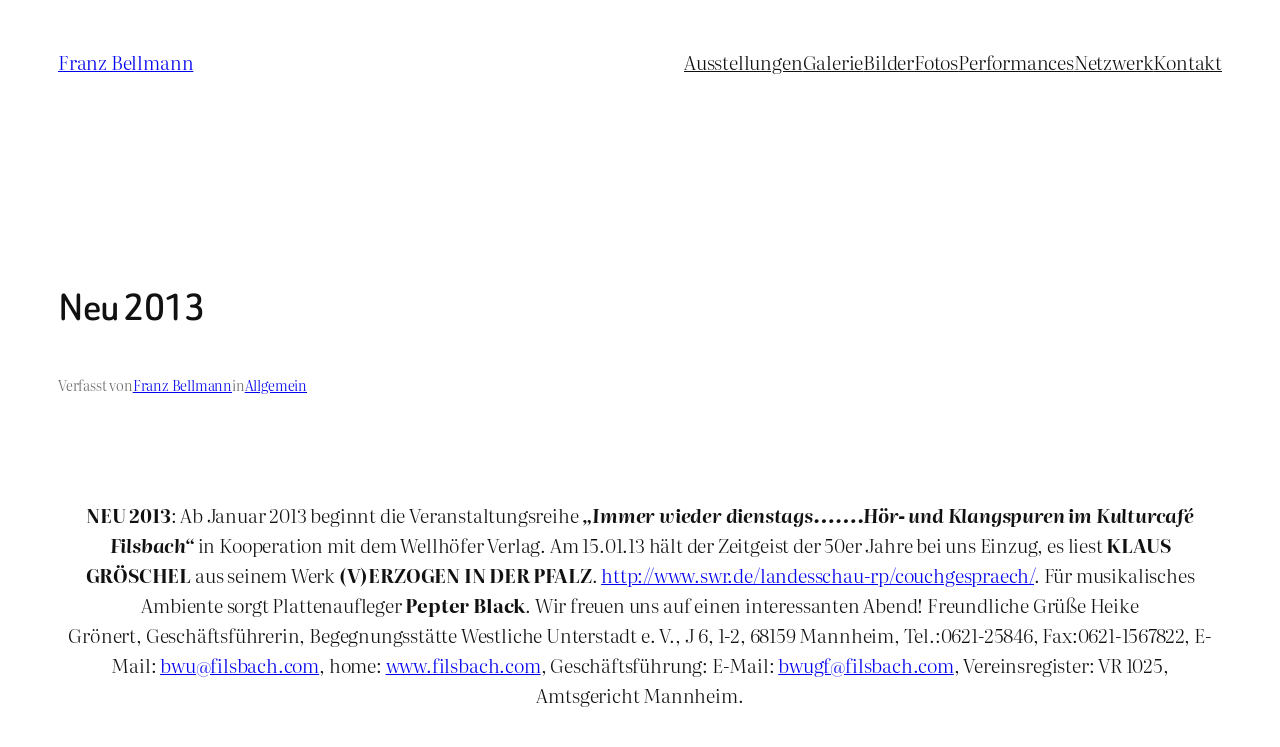

--- FILE ---
content_type: text/html; charset=UTF-8
request_url: https://franzbellmann.de/2013/01/neu-2013/
body_size: 28410
content:
<!DOCTYPE html>
<html lang="de">
<head>
	<meta charset="UTF-8" />
	<meta name="viewport" content="width=device-width, initial-scale=1" />
<meta name='robots' content='max-image-preview:large' />
<title>Neu 2013 &#8211; Franz Bellmann</title>
<link rel="alternate" type="application/rss+xml" title="Franz Bellmann &raquo; Feed" href="https://franzbellmann.de/feed/" />
<link rel="alternate" title="oEmbed (JSON)" type="application/json+oembed" href="https://franzbellmann.de/wp-json/oembed/1.0/embed?url=https%3A%2F%2Ffranzbellmann.de%2F2013%2F01%2Fneu-2013%2F" />
<link rel="alternate" title="oEmbed (XML)" type="text/xml+oembed" href="https://franzbellmann.de/wp-json/oembed/1.0/embed?url=https%3A%2F%2Ffranzbellmann.de%2F2013%2F01%2Fneu-2013%2F&#038;format=xml" />
<style id='wp-img-auto-sizes-contain-inline-css'>
img:is([sizes=auto i],[sizes^="auto," i]){contain-intrinsic-size:3000px 1500px}
/*# sourceURL=wp-img-auto-sizes-contain-inline-css */
</style>
<style id='wp-block-site-title-inline-css'>
.wp-block-site-title{box-sizing:border-box}.wp-block-site-title :where(a){color:inherit;font-family:inherit;font-size:inherit;font-style:inherit;font-weight:inherit;letter-spacing:inherit;line-height:inherit;text-decoration:inherit}
/*# sourceURL=https://franzbellmann.de/wp-includes/blocks/site-title/style.min.css */
</style>
<style id='wp-block-navigation-link-inline-css'>
.wp-block-navigation .wp-block-navigation-item__label{overflow-wrap:break-word}.wp-block-navigation .wp-block-navigation-item__description{display:none}.link-ui-tools{outline:1px solid #f0f0f0;padding:8px}.link-ui-block-inserter{padding-top:8px}.link-ui-block-inserter__back{margin-left:8px;text-transform:uppercase}
/*# sourceURL=https://franzbellmann.de/wp-includes/blocks/navigation-link/style.min.css */
</style>
<style id='wp-block-navigation-inline-css'>
.wp-block-navigation{position:relative}.wp-block-navigation ul{margin-bottom:0;margin-left:0;margin-top:0;padding-left:0}.wp-block-navigation ul,.wp-block-navigation ul li{list-style:none;padding:0}.wp-block-navigation .wp-block-navigation-item{align-items:center;background-color:inherit;display:flex;position:relative}.wp-block-navigation .wp-block-navigation-item .wp-block-navigation__submenu-container:empty{display:none}.wp-block-navigation .wp-block-navigation-item__content{display:block;z-index:1}.wp-block-navigation .wp-block-navigation-item__content.wp-block-navigation-item__content{color:inherit}.wp-block-navigation.has-text-decoration-underline .wp-block-navigation-item__content,.wp-block-navigation.has-text-decoration-underline .wp-block-navigation-item__content:active,.wp-block-navigation.has-text-decoration-underline .wp-block-navigation-item__content:focus{text-decoration:underline}.wp-block-navigation.has-text-decoration-line-through .wp-block-navigation-item__content,.wp-block-navigation.has-text-decoration-line-through .wp-block-navigation-item__content:active,.wp-block-navigation.has-text-decoration-line-through .wp-block-navigation-item__content:focus{text-decoration:line-through}.wp-block-navigation :where(a),.wp-block-navigation :where(a:active),.wp-block-navigation :where(a:focus){text-decoration:none}.wp-block-navigation .wp-block-navigation__submenu-icon{align-self:center;background-color:inherit;border:none;color:currentColor;display:inline-block;font-size:inherit;height:.6em;line-height:0;margin-left:.25em;padding:0;width:.6em}.wp-block-navigation .wp-block-navigation__submenu-icon svg{display:inline-block;stroke:currentColor;height:inherit;margin-top:.075em;width:inherit}.wp-block-navigation{--navigation-layout-justification-setting:flex-start;--navigation-layout-direction:row;--navigation-layout-wrap:wrap;--navigation-layout-justify:flex-start;--navigation-layout-align:center}.wp-block-navigation.is-vertical{--navigation-layout-direction:column;--navigation-layout-justify:initial;--navigation-layout-align:flex-start}.wp-block-navigation.no-wrap{--navigation-layout-wrap:nowrap}.wp-block-navigation.items-justified-center{--navigation-layout-justification-setting:center;--navigation-layout-justify:center}.wp-block-navigation.items-justified-center.is-vertical{--navigation-layout-align:center}.wp-block-navigation.items-justified-right{--navigation-layout-justification-setting:flex-end;--navigation-layout-justify:flex-end}.wp-block-navigation.items-justified-right.is-vertical{--navigation-layout-align:flex-end}.wp-block-navigation.items-justified-space-between{--navigation-layout-justification-setting:space-between;--navigation-layout-justify:space-between}.wp-block-navigation .has-child .wp-block-navigation__submenu-container{align-items:normal;background-color:inherit;color:inherit;display:flex;flex-direction:column;opacity:0;position:absolute;z-index:2}@media not (prefers-reduced-motion){.wp-block-navigation .has-child .wp-block-navigation__submenu-container{transition:opacity .1s linear}}.wp-block-navigation .has-child .wp-block-navigation__submenu-container{height:0;overflow:hidden;visibility:hidden;width:0}.wp-block-navigation .has-child .wp-block-navigation__submenu-container>.wp-block-navigation-item>.wp-block-navigation-item__content{display:flex;flex-grow:1;padding:.5em 1em}.wp-block-navigation .has-child .wp-block-navigation__submenu-container>.wp-block-navigation-item>.wp-block-navigation-item__content .wp-block-navigation__submenu-icon{margin-left:auto;margin-right:0}.wp-block-navigation .has-child .wp-block-navigation__submenu-container .wp-block-navigation-item__content{margin:0}.wp-block-navigation .has-child .wp-block-navigation__submenu-container{left:-1px;top:100%}@media (min-width:782px){.wp-block-navigation .has-child .wp-block-navigation__submenu-container .wp-block-navigation__submenu-container{left:100%;top:-1px}.wp-block-navigation .has-child .wp-block-navigation__submenu-container .wp-block-navigation__submenu-container:before{background:#0000;content:"";display:block;height:100%;position:absolute;right:100%;width:.5em}.wp-block-navigation .has-child .wp-block-navigation__submenu-container .wp-block-navigation__submenu-icon{margin-right:.25em}.wp-block-navigation .has-child .wp-block-navigation__submenu-container .wp-block-navigation__submenu-icon svg{transform:rotate(-90deg)}}.wp-block-navigation .has-child .wp-block-navigation-submenu__toggle[aria-expanded=true]~.wp-block-navigation__submenu-container,.wp-block-navigation .has-child:not(.open-on-click):hover>.wp-block-navigation__submenu-container,.wp-block-navigation .has-child:not(.open-on-click):not(.open-on-hover-click):focus-within>.wp-block-navigation__submenu-container{height:auto;min-width:200px;opacity:1;overflow:visible;visibility:visible;width:auto}.wp-block-navigation.has-background .has-child .wp-block-navigation__submenu-container{left:0;top:100%}@media (min-width:782px){.wp-block-navigation.has-background .has-child .wp-block-navigation__submenu-container .wp-block-navigation__submenu-container{left:100%;top:0}}.wp-block-navigation-submenu{display:flex;position:relative}.wp-block-navigation-submenu .wp-block-navigation__submenu-icon svg{stroke:currentColor}button.wp-block-navigation-item__content{background-color:initial;border:none;color:currentColor;font-family:inherit;font-size:inherit;font-style:inherit;font-weight:inherit;letter-spacing:inherit;line-height:inherit;text-align:left;text-transform:inherit}.wp-block-navigation-submenu__toggle{cursor:pointer}.wp-block-navigation-submenu__toggle[aria-expanded=true]+.wp-block-navigation__submenu-icon>svg,.wp-block-navigation-submenu__toggle[aria-expanded=true]>svg{transform:rotate(180deg)}.wp-block-navigation-item.open-on-click .wp-block-navigation-submenu__toggle{padding-left:0;padding-right:.85em}.wp-block-navigation-item.open-on-click .wp-block-navigation-submenu__toggle+.wp-block-navigation__submenu-icon{margin-left:-.6em;pointer-events:none}.wp-block-navigation-item.open-on-click button.wp-block-navigation-item__content:not(.wp-block-navigation-submenu__toggle){padding:0}.wp-block-navigation .wp-block-page-list,.wp-block-navigation__container,.wp-block-navigation__responsive-close,.wp-block-navigation__responsive-container,.wp-block-navigation__responsive-container-content,.wp-block-navigation__responsive-dialog{gap:inherit}:where(.wp-block-navigation.has-background .wp-block-navigation-item a:not(.wp-element-button)),:where(.wp-block-navigation.has-background .wp-block-navigation-submenu a:not(.wp-element-button)){padding:.5em 1em}:where(.wp-block-navigation .wp-block-navigation__submenu-container .wp-block-navigation-item a:not(.wp-element-button)),:where(.wp-block-navigation .wp-block-navigation__submenu-container .wp-block-navigation-submenu a:not(.wp-element-button)),:where(.wp-block-navigation .wp-block-navigation__submenu-container .wp-block-navigation-submenu button.wp-block-navigation-item__content),:where(.wp-block-navigation .wp-block-navigation__submenu-container .wp-block-pages-list__item button.wp-block-navigation-item__content){padding:.5em 1em}.wp-block-navigation.items-justified-right .wp-block-navigation__container .has-child .wp-block-navigation__submenu-container,.wp-block-navigation.items-justified-right .wp-block-page-list>.has-child .wp-block-navigation__submenu-container,.wp-block-navigation.items-justified-space-between .wp-block-page-list>.has-child:last-child .wp-block-navigation__submenu-container,.wp-block-navigation.items-justified-space-between>.wp-block-navigation__container>.has-child:last-child .wp-block-navigation__submenu-container{left:auto;right:0}.wp-block-navigation.items-justified-right .wp-block-navigation__container .has-child .wp-block-navigation__submenu-container .wp-block-navigation__submenu-container,.wp-block-navigation.items-justified-right .wp-block-page-list>.has-child .wp-block-navigation__submenu-container .wp-block-navigation__submenu-container,.wp-block-navigation.items-justified-space-between .wp-block-page-list>.has-child:last-child .wp-block-navigation__submenu-container .wp-block-navigation__submenu-container,.wp-block-navigation.items-justified-space-between>.wp-block-navigation__container>.has-child:last-child .wp-block-navigation__submenu-container .wp-block-navigation__submenu-container{left:-1px;right:-1px}@media (min-width:782px){.wp-block-navigation.items-justified-right .wp-block-navigation__container .has-child .wp-block-navigation__submenu-container .wp-block-navigation__submenu-container,.wp-block-navigation.items-justified-right .wp-block-page-list>.has-child .wp-block-navigation__submenu-container .wp-block-navigation__submenu-container,.wp-block-navigation.items-justified-space-between .wp-block-page-list>.has-child:last-child .wp-block-navigation__submenu-container .wp-block-navigation__submenu-container,.wp-block-navigation.items-justified-space-between>.wp-block-navigation__container>.has-child:last-child .wp-block-navigation__submenu-container .wp-block-navigation__submenu-container{left:auto;right:100%}}.wp-block-navigation:not(.has-background) .wp-block-navigation__submenu-container{background-color:#fff;border:1px solid #00000026}.wp-block-navigation.has-background .wp-block-navigation__submenu-container{background-color:inherit}.wp-block-navigation:not(.has-text-color) .wp-block-navigation__submenu-container{color:#000}.wp-block-navigation__container{align-items:var(--navigation-layout-align,initial);display:flex;flex-direction:var(--navigation-layout-direction,initial);flex-wrap:var(--navigation-layout-wrap,wrap);justify-content:var(--navigation-layout-justify,initial);list-style:none;margin:0;padding-left:0}.wp-block-navigation__container .is-responsive{display:none}.wp-block-navigation__container:only-child,.wp-block-page-list:only-child{flex-grow:1}@keyframes overlay-menu__fade-in-animation{0%{opacity:0;transform:translateY(.5em)}to{opacity:1;transform:translateY(0)}}.wp-block-navigation__responsive-container{bottom:0;display:none;left:0;position:fixed;right:0;top:0}.wp-block-navigation__responsive-container :where(.wp-block-navigation-item a){color:inherit}.wp-block-navigation__responsive-container .wp-block-navigation__responsive-container-content{align-items:var(--navigation-layout-align,initial);display:flex;flex-direction:var(--navigation-layout-direction,initial);flex-wrap:var(--navigation-layout-wrap,wrap);justify-content:var(--navigation-layout-justify,initial)}.wp-block-navigation__responsive-container:not(.is-menu-open.is-menu-open){background-color:inherit!important;color:inherit!important}.wp-block-navigation__responsive-container.is-menu-open{background-color:inherit;display:flex;flex-direction:column}@media not (prefers-reduced-motion){.wp-block-navigation__responsive-container.is-menu-open{animation:overlay-menu__fade-in-animation .1s ease-out;animation-fill-mode:forwards}}.wp-block-navigation__responsive-container.is-menu-open{overflow:auto;padding:clamp(1rem,var(--wp--style--root--padding-top),20rem) clamp(1rem,var(--wp--style--root--padding-right),20rem) clamp(1rem,var(--wp--style--root--padding-bottom),20rem) clamp(1rem,var(--wp--style--root--padding-left),20rem);z-index:100000}.wp-block-navigation__responsive-container.is-menu-open .wp-block-navigation__responsive-container-content{align-items:var(--navigation-layout-justification-setting,inherit);display:flex;flex-direction:column;flex-wrap:nowrap;overflow:visible;padding-top:calc(2rem + 24px)}.wp-block-navigation__responsive-container.is-menu-open .wp-block-navigation__responsive-container-content,.wp-block-navigation__responsive-container.is-menu-open .wp-block-navigation__responsive-container-content .wp-block-navigation__container,.wp-block-navigation__responsive-container.is-menu-open .wp-block-navigation__responsive-container-content .wp-block-page-list{justify-content:flex-start}.wp-block-navigation__responsive-container.is-menu-open .wp-block-navigation__responsive-container-content .wp-block-navigation__submenu-icon{display:none}.wp-block-navigation__responsive-container.is-menu-open .wp-block-navigation__responsive-container-content .has-child .wp-block-navigation__submenu-container{border:none;height:auto;min-width:200px;opacity:1;overflow:initial;padding-left:2rem;padding-right:2rem;position:static;visibility:visible;width:auto}.wp-block-navigation__responsive-container.is-menu-open .wp-block-navigation__responsive-container-content .wp-block-navigation__container,.wp-block-navigation__responsive-container.is-menu-open .wp-block-navigation__responsive-container-content .wp-block-navigation__submenu-container{gap:inherit}.wp-block-navigation__responsive-container.is-menu-open .wp-block-navigation__responsive-container-content .wp-block-navigation__submenu-container{padding-top:var(--wp--style--block-gap,2em)}.wp-block-navigation__responsive-container.is-menu-open .wp-block-navigation__responsive-container-content .wp-block-navigation-item__content{padding:0}.wp-block-navigation__responsive-container.is-menu-open .wp-block-navigation__responsive-container-content .wp-block-navigation-item,.wp-block-navigation__responsive-container.is-menu-open .wp-block-navigation__responsive-container-content .wp-block-navigation__container,.wp-block-navigation__responsive-container.is-menu-open .wp-block-navigation__responsive-container-content .wp-block-page-list{align-items:var(--navigation-layout-justification-setting,initial);display:flex;flex-direction:column}.wp-block-navigation__responsive-container.is-menu-open .wp-block-navigation-item,.wp-block-navigation__responsive-container.is-menu-open .wp-block-navigation-item .wp-block-navigation__submenu-container,.wp-block-navigation__responsive-container.is-menu-open .wp-block-navigation__container,.wp-block-navigation__responsive-container.is-menu-open .wp-block-page-list{background:#0000!important;color:inherit!important}.wp-block-navigation__responsive-container.is-menu-open .wp-block-navigation__submenu-container.wp-block-navigation__submenu-container.wp-block-navigation__submenu-container.wp-block-navigation__submenu-container{left:auto;right:auto}@media (min-width:600px){.wp-block-navigation__responsive-container:not(.hidden-by-default):not(.is-menu-open){background-color:inherit;display:block;position:relative;width:100%;z-index:auto}.wp-block-navigation__responsive-container:not(.hidden-by-default):not(.is-menu-open) .wp-block-navigation__responsive-container-close{display:none}.wp-block-navigation__responsive-container.is-menu-open .wp-block-navigation__submenu-container.wp-block-navigation__submenu-container.wp-block-navigation__submenu-container.wp-block-navigation__submenu-container{left:0}}.wp-block-navigation:not(.has-background) .wp-block-navigation__responsive-container.is-menu-open{background-color:#fff}.wp-block-navigation:not(.has-text-color) .wp-block-navigation__responsive-container.is-menu-open{color:#000}.wp-block-navigation__toggle_button_label{font-size:1rem;font-weight:700}.wp-block-navigation__responsive-container-close,.wp-block-navigation__responsive-container-open{background:#0000;border:none;color:currentColor;cursor:pointer;margin:0;padding:0;text-transform:inherit;vertical-align:middle}.wp-block-navigation__responsive-container-close svg,.wp-block-navigation__responsive-container-open svg{fill:currentColor;display:block;height:24px;pointer-events:none;width:24px}.wp-block-navigation__responsive-container-open{display:flex}.wp-block-navigation__responsive-container-open.wp-block-navigation__responsive-container-open.wp-block-navigation__responsive-container-open{font-family:inherit;font-size:inherit;font-weight:inherit}@media (min-width:600px){.wp-block-navigation__responsive-container-open:not(.always-shown){display:none}}.wp-block-navigation__responsive-container-close{position:absolute;right:0;top:0;z-index:2}.wp-block-navigation__responsive-container-close.wp-block-navigation__responsive-container-close.wp-block-navigation__responsive-container-close{font-family:inherit;font-size:inherit;font-weight:inherit}.wp-block-navigation__responsive-close{width:100%}.has-modal-open .wp-block-navigation__responsive-close{margin-left:auto;margin-right:auto;max-width:var(--wp--style--global--wide-size,100%)}.wp-block-navigation__responsive-close:focus{outline:none}.is-menu-open .wp-block-navigation__responsive-close,.is-menu-open .wp-block-navigation__responsive-container-content,.is-menu-open .wp-block-navigation__responsive-dialog{box-sizing:border-box}.wp-block-navigation__responsive-dialog{position:relative}.has-modal-open .admin-bar .is-menu-open .wp-block-navigation__responsive-dialog{margin-top:46px}@media (min-width:782px){.has-modal-open .admin-bar .is-menu-open .wp-block-navigation__responsive-dialog{margin-top:32px}}html.has-modal-open{overflow:hidden}
/*# sourceURL=https://franzbellmann.de/wp-includes/blocks/navigation/style.min.css */
</style>
<style id='wp-block-group-inline-css'>
.wp-block-group{box-sizing:border-box}:where(.wp-block-group.wp-block-group-is-layout-constrained){position:relative}
/*# sourceURL=https://franzbellmann.de/wp-includes/blocks/group/style.min.css */
</style>
<style id='wp-block-post-title-inline-css'>
.wp-block-post-title{box-sizing:border-box;word-break:break-word}.wp-block-post-title :where(a){display:inline-block;font-family:inherit;font-size:inherit;font-style:inherit;font-weight:inherit;letter-spacing:inherit;line-height:inherit;text-decoration:inherit}
/*# sourceURL=https://franzbellmann.de/wp-includes/blocks/post-title/style.min.css */
</style>
<style id='wp-block-paragraph-inline-css'>
.is-small-text{font-size:.875em}.is-regular-text{font-size:1em}.is-large-text{font-size:2.25em}.is-larger-text{font-size:3em}.has-drop-cap:not(:focus):first-letter{float:left;font-size:8.4em;font-style:normal;font-weight:100;line-height:.68;margin:.05em .1em 0 0;text-transform:uppercase}body.rtl .has-drop-cap:not(:focus):first-letter{float:none;margin-left:.1em}p.has-drop-cap.has-background{overflow:hidden}:root :where(p.has-background){padding:1.25em 2.375em}:where(p.has-text-color:not(.has-link-color)) a{color:inherit}p.has-text-align-left[style*="writing-mode:vertical-lr"],p.has-text-align-right[style*="writing-mode:vertical-rl"]{rotate:180deg}
/*# sourceURL=https://franzbellmann.de/wp-includes/blocks/paragraph/style.min.css */
</style>
<style id='wp-block-post-author-name-inline-css'>
.wp-block-post-author-name{box-sizing:border-box}
/*# sourceURL=https://franzbellmann.de/wp-includes/blocks/post-author-name/style.min.css */
</style>
<style id='wp-block-post-terms-inline-css'>
.wp-block-post-terms{box-sizing:border-box}.wp-block-post-terms .wp-block-post-terms__separator{white-space:pre-wrap}
/*# sourceURL=https://franzbellmann.de/wp-includes/blocks/post-terms/style.min.css */
</style>
<style id='wp-block-post-content-inline-css'>
.wp-block-post-content{display:flow-root}
/*# sourceURL=https://franzbellmann.de/wp-includes/blocks/post-content/style.min.css */
</style>
<style id='wp-block-post-navigation-link-inline-css'>
.wp-block-post-navigation-link .wp-block-post-navigation-link__arrow-previous{display:inline-block;margin-right:1ch}.wp-block-post-navigation-link .wp-block-post-navigation-link__arrow-previous:not(.is-arrow-chevron){transform:scaleX(1)}.wp-block-post-navigation-link .wp-block-post-navigation-link__arrow-next{display:inline-block;margin-left:1ch}.wp-block-post-navigation-link .wp-block-post-navigation-link__arrow-next:not(.is-arrow-chevron){transform:scaleX(1)}.wp-block-post-navigation-link.has-text-align-left[style*="writing-mode: vertical-lr"],.wp-block-post-navigation-link.has-text-align-right[style*="writing-mode: vertical-rl"]{rotate:180deg}
/*# sourceURL=https://franzbellmann.de/wp-includes/blocks/post-navigation-link/style.min.css */
</style>
<style id='wp-block-heading-inline-css'>
h1:where(.wp-block-heading).has-background,h2:where(.wp-block-heading).has-background,h3:where(.wp-block-heading).has-background,h4:where(.wp-block-heading).has-background,h5:where(.wp-block-heading).has-background,h6:where(.wp-block-heading).has-background{padding:1.25em 2.375em}h1.has-text-align-left[style*=writing-mode]:where([style*=vertical-lr]),h1.has-text-align-right[style*=writing-mode]:where([style*=vertical-rl]),h2.has-text-align-left[style*=writing-mode]:where([style*=vertical-lr]),h2.has-text-align-right[style*=writing-mode]:where([style*=vertical-rl]),h3.has-text-align-left[style*=writing-mode]:where([style*=vertical-lr]),h3.has-text-align-right[style*=writing-mode]:where([style*=vertical-rl]),h4.has-text-align-left[style*=writing-mode]:where([style*=vertical-lr]),h4.has-text-align-right[style*=writing-mode]:where([style*=vertical-rl]),h5.has-text-align-left[style*=writing-mode]:where([style*=vertical-lr]),h5.has-text-align-right[style*=writing-mode]:where([style*=vertical-rl]),h6.has-text-align-left[style*=writing-mode]:where([style*=vertical-lr]),h6.has-text-align-right[style*=writing-mode]:where([style*=vertical-rl]){rotate:180deg}
/*# sourceURL=https://franzbellmann.de/wp-includes/blocks/heading/style.min.css */
</style>
<style id='wp-block-post-date-inline-css'>
.wp-block-post-date{box-sizing:border-box}
/*# sourceURL=https://franzbellmann.de/wp-includes/blocks/post-date/style.min.css */
</style>
<style id='wp-block-post-template-inline-css'>
.wp-block-post-template{box-sizing:border-box;list-style:none;margin-bottom:0;margin-top:0;max-width:100%;padding:0}.wp-block-post-template.is-flex-container{display:flex;flex-direction:row;flex-wrap:wrap;gap:1.25em}.wp-block-post-template.is-flex-container>li{margin:0;width:100%}@media (min-width:600px){.wp-block-post-template.is-flex-container.is-flex-container.columns-2>li{width:calc(50% - .625em)}.wp-block-post-template.is-flex-container.is-flex-container.columns-3>li{width:calc(33.33333% - .83333em)}.wp-block-post-template.is-flex-container.is-flex-container.columns-4>li{width:calc(25% - .9375em)}.wp-block-post-template.is-flex-container.is-flex-container.columns-5>li{width:calc(20% - 1em)}.wp-block-post-template.is-flex-container.is-flex-container.columns-6>li{width:calc(16.66667% - 1.04167em)}}@media (max-width:600px){.wp-block-post-template-is-layout-grid.wp-block-post-template-is-layout-grid.wp-block-post-template-is-layout-grid.wp-block-post-template-is-layout-grid{grid-template-columns:1fr}}.wp-block-post-template-is-layout-constrained>li>.alignright,.wp-block-post-template-is-layout-flow>li>.alignright{float:right;margin-inline-end:0;margin-inline-start:2em}.wp-block-post-template-is-layout-constrained>li>.alignleft,.wp-block-post-template-is-layout-flow>li>.alignleft{float:left;margin-inline-end:2em;margin-inline-start:0}.wp-block-post-template-is-layout-constrained>li>.aligncenter,.wp-block-post-template-is-layout-flow>li>.aligncenter{margin-inline-end:auto;margin-inline-start:auto}
/*# sourceURL=https://franzbellmann.de/wp-includes/blocks/post-template/style.min.css */
</style>
<style id='wp-block-site-tagline-inline-css'>
.wp-block-site-tagline{box-sizing:border-box}
/*# sourceURL=https://franzbellmann.de/wp-includes/blocks/site-tagline/style.min.css */
</style>
<style id='wp-block-spacer-inline-css'>
.wp-block-spacer{clear:both}
/*# sourceURL=https://franzbellmann.de/wp-includes/blocks/spacer/style.min.css */
</style>
<style id='wp-block-columns-inline-css'>
.wp-block-columns{box-sizing:border-box;display:flex;flex-wrap:wrap!important}@media (min-width:782px){.wp-block-columns{flex-wrap:nowrap!important}}.wp-block-columns{align-items:normal!important}.wp-block-columns.are-vertically-aligned-top{align-items:flex-start}.wp-block-columns.are-vertically-aligned-center{align-items:center}.wp-block-columns.are-vertically-aligned-bottom{align-items:flex-end}@media (max-width:781px){.wp-block-columns:not(.is-not-stacked-on-mobile)>.wp-block-column{flex-basis:100%!important}}@media (min-width:782px){.wp-block-columns:not(.is-not-stacked-on-mobile)>.wp-block-column{flex-basis:0;flex-grow:1}.wp-block-columns:not(.is-not-stacked-on-mobile)>.wp-block-column[style*=flex-basis]{flex-grow:0}}.wp-block-columns.is-not-stacked-on-mobile{flex-wrap:nowrap!important}.wp-block-columns.is-not-stacked-on-mobile>.wp-block-column{flex-basis:0;flex-grow:1}.wp-block-columns.is-not-stacked-on-mobile>.wp-block-column[style*=flex-basis]{flex-grow:0}:where(.wp-block-columns){margin-bottom:1.75em}:where(.wp-block-columns.has-background){padding:1.25em 2.375em}.wp-block-column{flex-grow:1;min-width:0;overflow-wrap:break-word;word-break:break-word}.wp-block-column.is-vertically-aligned-top{align-self:flex-start}.wp-block-column.is-vertically-aligned-center{align-self:center}.wp-block-column.is-vertically-aligned-bottom{align-self:flex-end}.wp-block-column.is-vertically-aligned-stretch{align-self:stretch}.wp-block-column.is-vertically-aligned-bottom,.wp-block-column.is-vertically-aligned-center,.wp-block-column.is-vertically-aligned-top{width:100%}
/*# sourceURL=https://franzbellmann.de/wp-includes/blocks/columns/style.min.css */
</style>
<style id='wp-block-library-inline-css'>
:root{--wp-block-synced-color:#7a00df;--wp-block-synced-color--rgb:122,0,223;--wp-bound-block-color:var(--wp-block-synced-color);--wp-editor-canvas-background:#ddd;--wp-admin-theme-color:#007cba;--wp-admin-theme-color--rgb:0,124,186;--wp-admin-theme-color-darker-10:#006ba1;--wp-admin-theme-color-darker-10--rgb:0,107,160.5;--wp-admin-theme-color-darker-20:#005a87;--wp-admin-theme-color-darker-20--rgb:0,90,135;--wp-admin-border-width-focus:2px}@media (min-resolution:192dpi){:root{--wp-admin-border-width-focus:1.5px}}.wp-element-button{cursor:pointer}:root .has-very-light-gray-background-color{background-color:#eee}:root .has-very-dark-gray-background-color{background-color:#313131}:root .has-very-light-gray-color{color:#eee}:root .has-very-dark-gray-color{color:#313131}:root .has-vivid-green-cyan-to-vivid-cyan-blue-gradient-background{background:linear-gradient(135deg,#00d084,#0693e3)}:root .has-purple-crush-gradient-background{background:linear-gradient(135deg,#34e2e4,#4721fb 50%,#ab1dfe)}:root .has-hazy-dawn-gradient-background{background:linear-gradient(135deg,#faaca8,#dad0ec)}:root .has-subdued-olive-gradient-background{background:linear-gradient(135deg,#fafae1,#67a671)}:root .has-atomic-cream-gradient-background{background:linear-gradient(135deg,#fdd79a,#004a59)}:root .has-nightshade-gradient-background{background:linear-gradient(135deg,#330968,#31cdcf)}:root .has-midnight-gradient-background{background:linear-gradient(135deg,#020381,#2874fc)}:root{--wp--preset--font-size--normal:16px;--wp--preset--font-size--huge:42px}.has-regular-font-size{font-size:1em}.has-larger-font-size{font-size:2.625em}.has-normal-font-size{font-size:var(--wp--preset--font-size--normal)}.has-huge-font-size{font-size:var(--wp--preset--font-size--huge)}.has-text-align-center{text-align:center}.has-text-align-left{text-align:left}.has-text-align-right{text-align:right}.has-fit-text{white-space:nowrap!important}#end-resizable-editor-section{display:none}.aligncenter{clear:both}.items-justified-left{justify-content:flex-start}.items-justified-center{justify-content:center}.items-justified-right{justify-content:flex-end}.items-justified-space-between{justify-content:space-between}.screen-reader-text{border:0;clip-path:inset(50%);height:1px;margin:-1px;overflow:hidden;padding:0;position:absolute;width:1px;word-wrap:normal!important}.screen-reader-text:focus{background-color:#ddd;clip-path:none;color:#444;display:block;font-size:1em;height:auto;left:5px;line-height:normal;padding:15px 23px 14px;text-decoration:none;top:5px;width:auto;z-index:100000}html :where(.has-border-color){border-style:solid}html :where([style*=border-top-color]){border-top-style:solid}html :where([style*=border-right-color]){border-right-style:solid}html :where([style*=border-bottom-color]){border-bottom-style:solid}html :where([style*=border-left-color]){border-left-style:solid}html :where([style*=border-width]){border-style:solid}html :where([style*=border-top-width]){border-top-style:solid}html :where([style*=border-right-width]){border-right-style:solid}html :where([style*=border-bottom-width]){border-bottom-style:solid}html :where([style*=border-left-width]){border-left-style:solid}html :where(img[class*=wp-image-]){height:auto;max-width:100%}:where(figure){margin:0 0 1em}html :where(.is-position-sticky){--wp-admin--admin-bar--position-offset:var(--wp-admin--admin-bar--height,0px)}@media screen and (max-width:600px){html :where(.is-position-sticky){--wp-admin--admin-bar--position-offset:0px}}
/*# sourceURL=/wp-includes/css/dist/block-library/common.min.css */
</style>
<style id='global-styles-inline-css'>
:root{--wp--preset--aspect-ratio--square: 1;--wp--preset--aspect-ratio--4-3: 4/3;--wp--preset--aspect-ratio--3-4: 3/4;--wp--preset--aspect-ratio--3-2: 3/2;--wp--preset--aspect-ratio--2-3: 2/3;--wp--preset--aspect-ratio--16-9: 16/9;--wp--preset--aspect-ratio--9-16: 9/16;--wp--preset--color--black: #000000;--wp--preset--color--cyan-bluish-gray: #abb8c3;--wp--preset--color--white: #ffffff;--wp--preset--color--pale-pink: #f78da7;--wp--preset--color--vivid-red: #cf2e2e;--wp--preset--color--luminous-vivid-orange: #ff6900;--wp--preset--color--luminous-vivid-amber: #fcb900;--wp--preset--color--light-green-cyan: #7bdcb5;--wp--preset--color--vivid-green-cyan: #00d084;--wp--preset--color--pale-cyan-blue: #8ed1fc;--wp--preset--color--vivid-cyan-blue: #0693e3;--wp--preset--color--vivid-purple: #9b51e0;--wp--preset--color--base: #FFFFFF;--wp--preset--color--contrast: #111111;--wp--preset--color--accent-1: #FFEE58;--wp--preset--color--accent-2: #F6CFF4;--wp--preset--color--accent-3: #503AA8;--wp--preset--color--accent-4: #686868;--wp--preset--color--accent-5: #FBFAF3;--wp--preset--color--accent-6: color-mix(in srgb, currentColor 20%, transparent);--wp--preset--gradient--vivid-cyan-blue-to-vivid-purple: linear-gradient(135deg,rgb(6,147,227) 0%,rgb(155,81,224) 100%);--wp--preset--gradient--light-green-cyan-to-vivid-green-cyan: linear-gradient(135deg,rgb(122,220,180) 0%,rgb(0,208,130) 100%);--wp--preset--gradient--luminous-vivid-amber-to-luminous-vivid-orange: linear-gradient(135deg,rgb(252,185,0) 0%,rgb(255,105,0) 100%);--wp--preset--gradient--luminous-vivid-orange-to-vivid-red: linear-gradient(135deg,rgb(255,105,0) 0%,rgb(207,46,46) 100%);--wp--preset--gradient--very-light-gray-to-cyan-bluish-gray: linear-gradient(135deg,rgb(238,238,238) 0%,rgb(169,184,195) 100%);--wp--preset--gradient--cool-to-warm-spectrum: linear-gradient(135deg,rgb(74,234,220) 0%,rgb(151,120,209) 20%,rgb(207,42,186) 40%,rgb(238,44,130) 60%,rgb(251,105,98) 80%,rgb(254,248,76) 100%);--wp--preset--gradient--blush-light-purple: linear-gradient(135deg,rgb(255,206,236) 0%,rgb(152,150,240) 100%);--wp--preset--gradient--blush-bordeaux: linear-gradient(135deg,rgb(254,205,165) 0%,rgb(254,45,45) 50%,rgb(107,0,62) 100%);--wp--preset--gradient--luminous-dusk: linear-gradient(135deg,rgb(255,203,112) 0%,rgb(199,81,192) 50%,rgb(65,88,208) 100%);--wp--preset--gradient--pale-ocean: linear-gradient(135deg,rgb(255,245,203) 0%,rgb(182,227,212) 50%,rgb(51,167,181) 100%);--wp--preset--gradient--electric-grass: linear-gradient(135deg,rgb(202,248,128) 0%,rgb(113,206,126) 100%);--wp--preset--gradient--midnight: linear-gradient(135deg,rgb(2,3,129) 0%,rgb(40,116,252) 100%);--wp--preset--font-size--small: 0.9rem;--wp--preset--font-size--medium: clamp(1rem, 1rem + ((1vw - 0.2rem) * 0.314), 1.2rem);--wp--preset--font-size--large: clamp(1.6rem, 1.6rem + ((1vw - 0.2rem) * 0.314), 1.8rem);--wp--preset--font-size--x-large: clamp(1.8em, 1.8rem + ((1vw - 0.2em) * 0.627), 2.2rem);--wp--preset--font-size--xx-large: clamp(2rem, 2rem + ((1vw - 0.2rem) * 1.255), 2.8rem);--wp--preset--font-family--beiruti: Beiruti, sans-serif;--wp--preset--font-family--literata: Literata, serif;--wp--preset--spacing--20: 10px;--wp--preset--spacing--30: 20px;--wp--preset--spacing--40: 30px;--wp--preset--spacing--50: clamp(30px, 5vw, 50px);--wp--preset--spacing--60: clamp(30px, 7vw, 70px);--wp--preset--spacing--70: clamp(50px, 7vw, 90px);--wp--preset--spacing--80: clamp(70px, 10vw, 140px);--wp--preset--shadow--natural: 6px 6px 9px rgba(0, 0, 0, 0.2);--wp--preset--shadow--deep: 12px 12px 50px rgba(0, 0, 0, 0.4);--wp--preset--shadow--sharp: 6px 6px 0px rgba(0, 0, 0, 0.2);--wp--preset--shadow--outlined: 6px 6px 0px -3px rgb(255, 255, 255), 6px 6px rgb(0, 0, 0);--wp--preset--shadow--crisp: 6px 6px 0px rgb(0, 0, 0);}:root { --wp--style--global--content-size: 645px;--wp--style--global--wide-size: 1340px; }:where(body) { margin: 0; }.wp-site-blocks { padding-top: var(--wp--style--root--padding-top); padding-bottom: var(--wp--style--root--padding-bottom); }.has-global-padding { padding-right: var(--wp--style--root--padding-right); padding-left: var(--wp--style--root--padding-left); }.has-global-padding > .alignfull { margin-right: calc(var(--wp--style--root--padding-right) * -1); margin-left: calc(var(--wp--style--root--padding-left) * -1); }.has-global-padding :where(:not(.alignfull.is-layout-flow) > .has-global-padding:not(.wp-block-block, .alignfull)) { padding-right: 0; padding-left: 0; }.has-global-padding :where(:not(.alignfull.is-layout-flow) > .has-global-padding:not(.wp-block-block, .alignfull)) > .alignfull { margin-left: 0; margin-right: 0; }.wp-site-blocks > .alignleft { float: left; margin-right: 2em; }.wp-site-blocks > .alignright { float: right; margin-left: 2em; }.wp-site-blocks > .aligncenter { justify-content: center; margin-left: auto; margin-right: auto; }:where(.wp-site-blocks) > * { margin-block-start: 1.2rem; margin-block-end: 0; }:where(.wp-site-blocks) > :first-child { margin-block-start: 0; }:where(.wp-site-blocks) > :last-child { margin-block-end: 0; }:root { --wp--style--block-gap: 1.2rem; }:root :where(.is-layout-flow) > :first-child{margin-block-start: 0;}:root :where(.is-layout-flow) > :last-child{margin-block-end: 0;}:root :where(.is-layout-flow) > *{margin-block-start: 1.2rem;margin-block-end: 0;}:root :where(.is-layout-constrained) > :first-child{margin-block-start: 0;}:root :where(.is-layout-constrained) > :last-child{margin-block-end: 0;}:root :where(.is-layout-constrained) > *{margin-block-start: 1.2rem;margin-block-end: 0;}:root :where(.is-layout-flex){gap: 1.2rem;}:root :where(.is-layout-grid){gap: 1.2rem;}.is-layout-flow > .alignleft{float: left;margin-inline-start: 0;margin-inline-end: 2em;}.is-layout-flow > .alignright{float: right;margin-inline-start: 2em;margin-inline-end: 0;}.is-layout-flow > .aligncenter{margin-left: auto !important;margin-right: auto !important;}.is-layout-constrained > .alignleft{float: left;margin-inline-start: 0;margin-inline-end: 2em;}.is-layout-constrained > .alignright{float: right;margin-inline-start: 2em;margin-inline-end: 0;}.is-layout-constrained > .aligncenter{margin-left: auto !important;margin-right: auto !important;}.is-layout-constrained > :where(:not(.alignleft):not(.alignright):not(.alignfull)){max-width: var(--wp--style--global--content-size);margin-left: auto !important;margin-right: auto !important;}.is-layout-constrained > .alignwide{max-width: var(--wp--style--global--wide-size);}body .is-layout-flex{display: flex;}.is-layout-flex{flex-wrap: wrap;align-items: center;}.is-layout-flex > :is(*, div){margin: 0;}body .is-layout-grid{display: grid;}.is-layout-grid > :is(*, div){margin: 0;}body{background-color: var(--wp--preset--color--base);color: var(--wp--preset--color--contrast);font-family: var(--wp--preset--font-family--literata);font-size: var(--wp--preset--font-size--medium);font-weight: 300;letter-spacing: -0.01em;line-height: 1.6;--wp--style--root--padding-top: 0px;--wp--style--root--padding-right: var(--wp--preset--spacing--50);--wp--style--root--padding-bottom: 0px;--wp--style--root--padding-left: var(--wp--preset--spacing--50);}a:where(:not(.wp-element-button)){color: currentColor;text-decoration: underline;}:root :where(a:where(:not(.wp-element-button)):hover){text-decoration: none;}h1, h2, h3, h4, h5, h6{font-family: var(--wp--preset--font-family--beiruti);font-weight: 500;letter-spacing: -0.02em;line-height: 1.02;}h1{font-size: var(--wp--preset--font-size--xx-large);}h2{font-size: var(--wp--preset--font-size--x-large);}h3{font-size: var(--wp--preset--font-size--large);}h4{font-size: var(--wp--preset--font-size--large);}h5{font-size: var(--wp--preset--font-size--medium);letter-spacing: 0px;}h6{font-size: var(--wp--preset--font-size--small);font-weight: 700;letter-spacing: 1.4px;text-transform: uppercase;}:root :where(.wp-element-button, .wp-block-button__link){background-color: var(--wp--preset--color--contrast);border-width: 0;color: var(--wp--preset--color--base);font-family: inherit;font-size: var(--wp--preset--font-size--medium);font-style: inherit;font-weight: inherit;letter-spacing: inherit;line-height: inherit;padding-top: 1rem;padding-right: 2.25rem;padding-bottom: 1rem;padding-left: 2.25rem;text-decoration: none;text-transform: inherit;}:root :where(.wp-element-button:hover, .wp-block-button__link:hover){background-color: color-mix(in srgb, var(--wp--preset--color--contrast) 85%, transparent);border-color: transparent;color: var(--wp--preset--color--base);}:root :where(.wp-element-button:focus, .wp-block-button__link:focus){outline-color: var(--wp--preset--color--accent-4);outline-offset: 2px;}:root :where(.wp-element-caption, .wp-block-audio figcaption, .wp-block-embed figcaption, .wp-block-gallery figcaption, .wp-block-image figcaption, .wp-block-table figcaption, .wp-block-video figcaption){font-size: var(--wp--preset--font-size--small);line-height: 1.4;}.has-black-color{color: var(--wp--preset--color--black) !important;}.has-cyan-bluish-gray-color{color: var(--wp--preset--color--cyan-bluish-gray) !important;}.has-white-color{color: var(--wp--preset--color--white) !important;}.has-pale-pink-color{color: var(--wp--preset--color--pale-pink) !important;}.has-vivid-red-color{color: var(--wp--preset--color--vivid-red) !important;}.has-luminous-vivid-orange-color{color: var(--wp--preset--color--luminous-vivid-orange) !important;}.has-luminous-vivid-amber-color{color: var(--wp--preset--color--luminous-vivid-amber) !important;}.has-light-green-cyan-color{color: var(--wp--preset--color--light-green-cyan) !important;}.has-vivid-green-cyan-color{color: var(--wp--preset--color--vivid-green-cyan) !important;}.has-pale-cyan-blue-color{color: var(--wp--preset--color--pale-cyan-blue) !important;}.has-vivid-cyan-blue-color{color: var(--wp--preset--color--vivid-cyan-blue) !important;}.has-vivid-purple-color{color: var(--wp--preset--color--vivid-purple) !important;}.has-base-color{color: var(--wp--preset--color--base) !important;}.has-contrast-color{color: var(--wp--preset--color--contrast) !important;}.has-accent-1-color{color: var(--wp--preset--color--accent-1) !important;}.has-accent-2-color{color: var(--wp--preset--color--accent-2) !important;}.has-accent-3-color{color: var(--wp--preset--color--accent-3) !important;}.has-accent-4-color{color: var(--wp--preset--color--accent-4) !important;}.has-accent-5-color{color: var(--wp--preset--color--accent-5) !important;}.has-accent-6-color{color: var(--wp--preset--color--accent-6) !important;}.has-black-background-color{background-color: var(--wp--preset--color--black) !important;}.has-cyan-bluish-gray-background-color{background-color: var(--wp--preset--color--cyan-bluish-gray) !important;}.has-white-background-color{background-color: var(--wp--preset--color--white) !important;}.has-pale-pink-background-color{background-color: var(--wp--preset--color--pale-pink) !important;}.has-vivid-red-background-color{background-color: var(--wp--preset--color--vivid-red) !important;}.has-luminous-vivid-orange-background-color{background-color: var(--wp--preset--color--luminous-vivid-orange) !important;}.has-luminous-vivid-amber-background-color{background-color: var(--wp--preset--color--luminous-vivid-amber) !important;}.has-light-green-cyan-background-color{background-color: var(--wp--preset--color--light-green-cyan) !important;}.has-vivid-green-cyan-background-color{background-color: var(--wp--preset--color--vivid-green-cyan) !important;}.has-pale-cyan-blue-background-color{background-color: var(--wp--preset--color--pale-cyan-blue) !important;}.has-vivid-cyan-blue-background-color{background-color: var(--wp--preset--color--vivid-cyan-blue) !important;}.has-vivid-purple-background-color{background-color: var(--wp--preset--color--vivid-purple) !important;}.has-base-background-color{background-color: var(--wp--preset--color--base) !important;}.has-contrast-background-color{background-color: var(--wp--preset--color--contrast) !important;}.has-accent-1-background-color{background-color: var(--wp--preset--color--accent-1) !important;}.has-accent-2-background-color{background-color: var(--wp--preset--color--accent-2) !important;}.has-accent-3-background-color{background-color: var(--wp--preset--color--accent-3) !important;}.has-accent-4-background-color{background-color: var(--wp--preset--color--accent-4) !important;}.has-accent-5-background-color{background-color: var(--wp--preset--color--accent-5) !important;}.has-accent-6-background-color{background-color: var(--wp--preset--color--accent-6) !important;}.has-black-border-color{border-color: var(--wp--preset--color--black) !important;}.has-cyan-bluish-gray-border-color{border-color: var(--wp--preset--color--cyan-bluish-gray) !important;}.has-white-border-color{border-color: var(--wp--preset--color--white) !important;}.has-pale-pink-border-color{border-color: var(--wp--preset--color--pale-pink) !important;}.has-vivid-red-border-color{border-color: var(--wp--preset--color--vivid-red) !important;}.has-luminous-vivid-orange-border-color{border-color: var(--wp--preset--color--luminous-vivid-orange) !important;}.has-luminous-vivid-amber-border-color{border-color: var(--wp--preset--color--luminous-vivid-amber) !important;}.has-light-green-cyan-border-color{border-color: var(--wp--preset--color--light-green-cyan) !important;}.has-vivid-green-cyan-border-color{border-color: var(--wp--preset--color--vivid-green-cyan) !important;}.has-pale-cyan-blue-border-color{border-color: var(--wp--preset--color--pale-cyan-blue) !important;}.has-vivid-cyan-blue-border-color{border-color: var(--wp--preset--color--vivid-cyan-blue) !important;}.has-vivid-purple-border-color{border-color: var(--wp--preset--color--vivid-purple) !important;}.has-base-border-color{border-color: var(--wp--preset--color--base) !important;}.has-contrast-border-color{border-color: var(--wp--preset--color--contrast) !important;}.has-accent-1-border-color{border-color: var(--wp--preset--color--accent-1) !important;}.has-accent-2-border-color{border-color: var(--wp--preset--color--accent-2) !important;}.has-accent-3-border-color{border-color: var(--wp--preset--color--accent-3) !important;}.has-accent-4-border-color{border-color: var(--wp--preset--color--accent-4) !important;}.has-accent-5-border-color{border-color: var(--wp--preset--color--accent-5) !important;}.has-accent-6-border-color{border-color: var(--wp--preset--color--accent-6) !important;}.has-vivid-cyan-blue-to-vivid-purple-gradient-background{background: var(--wp--preset--gradient--vivid-cyan-blue-to-vivid-purple) !important;}.has-light-green-cyan-to-vivid-green-cyan-gradient-background{background: var(--wp--preset--gradient--light-green-cyan-to-vivid-green-cyan) !important;}.has-luminous-vivid-amber-to-luminous-vivid-orange-gradient-background{background: var(--wp--preset--gradient--luminous-vivid-amber-to-luminous-vivid-orange) !important;}.has-luminous-vivid-orange-to-vivid-red-gradient-background{background: var(--wp--preset--gradient--luminous-vivid-orange-to-vivid-red) !important;}.has-very-light-gray-to-cyan-bluish-gray-gradient-background{background: var(--wp--preset--gradient--very-light-gray-to-cyan-bluish-gray) !important;}.has-cool-to-warm-spectrum-gradient-background{background: var(--wp--preset--gradient--cool-to-warm-spectrum) !important;}.has-blush-light-purple-gradient-background{background: var(--wp--preset--gradient--blush-light-purple) !important;}.has-blush-bordeaux-gradient-background{background: var(--wp--preset--gradient--blush-bordeaux) !important;}.has-luminous-dusk-gradient-background{background: var(--wp--preset--gradient--luminous-dusk) !important;}.has-pale-ocean-gradient-background{background: var(--wp--preset--gradient--pale-ocean) !important;}.has-electric-grass-gradient-background{background: var(--wp--preset--gradient--electric-grass) !important;}.has-midnight-gradient-background{background: var(--wp--preset--gradient--midnight) !important;}.has-small-font-size{font-size: var(--wp--preset--font-size--small) !important;}.has-medium-font-size{font-size: var(--wp--preset--font-size--medium) !important;}.has-large-font-size{font-size: var(--wp--preset--font-size--large) !important;}.has-x-large-font-size{font-size: var(--wp--preset--font-size--x-large) !important;}.has-xx-large-font-size{font-size: var(--wp--preset--font-size--xx-large) !important;}.has-beiruti-font-family{font-family: var(--wp--preset--font-family--beiruti) !important;}.has-literata-font-family{font-family: var(--wp--preset--font-family--literata) !important;}
:root :where(.wp-block-columns-is-layout-flow) > :first-child{margin-block-start: 0;}:root :where(.wp-block-columns-is-layout-flow) > :last-child{margin-block-end: 0;}:root :where(.wp-block-columns-is-layout-flow) > *{margin-block-start: var(--wp--preset--spacing--50);margin-block-end: 0;}:root :where(.wp-block-columns-is-layout-constrained) > :first-child{margin-block-start: 0;}:root :where(.wp-block-columns-is-layout-constrained) > :last-child{margin-block-end: 0;}:root :where(.wp-block-columns-is-layout-constrained) > *{margin-block-start: var(--wp--preset--spacing--50);margin-block-end: 0;}:root :where(.wp-block-columns-is-layout-flex){gap: var(--wp--preset--spacing--50);}:root :where(.wp-block-columns-is-layout-grid){gap: var(--wp--preset--spacing--50);}
:root :where(.wp-block-post-date){color: var(--wp--preset--color--accent-4);font-size: var(--wp--preset--font-size--small);}
:root :where(.wp-block-post-date a:where(:not(.wp-element-button))){color: var(--wp--preset--color--accent-4);text-decoration: none;}
:root :where(.wp-block-post-date a:where(:not(.wp-element-button)):hover){text-decoration: underline;}
:root :where(.wp-block-post-navigation-link){font-size: var(--wp--preset--font-size--medium);}
:root :where(.wp-block-post-terms){font-size: var(--wp--preset--font-size--small);font-weight: 300;}:root :where(.wp-block-post-terms a){white-space: nowrap;}
:root :where(.wp-block-post-title a:where(:not(.wp-element-button))){text-decoration: none;}
:root :where(.wp-block-post-title a:where(:not(.wp-element-button)):hover){text-decoration: underline;}
:root :where(.wp-block-site-tagline){font-size: var(--wp--preset--font-size--small);}
:root :where(.wp-block-site-title){font-family: var(--wp--preset--font-family--beiruti);font-weight: 600;letter-spacing: 2.4px;text-transform: uppercase;}
:root :where(.wp-block-site-title a:where(:not(.wp-element-button))){text-decoration: none;}
:root :where(.wp-block-site-title a:where(:not(.wp-element-button)):hover){text-decoration: underline;}
:root :where(.wp-block-navigation){font-size: var(--wp--preset--font-size--medium);}
:root :where(.wp-block-navigation a:where(:not(.wp-element-button))){text-decoration: none;}
:root :where(.wp-block-navigation a:where(:not(.wp-element-button)):hover){text-decoration: underline;}
/*# sourceURL=global-styles-inline-css */
</style>
<style id='block-style-variation-styles-inline-css'>
:root :where(.is-style-post-terms-1--2 a:where(:not(.wp-element-button))){border-radius: 20px;border-color: var(--wp--preset--color--accent-6);border-width: 0.8px;border-style: solid;font-weight: 400;line-height: 2.8;padding-top: 5px;padding-right: 10px;padding-bottom: 5px;padding-left: 10px;text-decoration: none;}:root :where(.is-style-post-terms-1--2 a:where(:not(.wp-element-button)):hover){text-decoration: underline;}
/*# sourceURL=block-style-variation-styles-inline-css */
</style>
<style id='wp-emoji-styles-inline-css'>

	img.wp-smiley, img.emoji {
		display: inline !important;
		border: none !important;
		box-shadow: none !important;
		height: 1em !important;
		width: 1em !important;
		margin: 0 0.07em !important;
		vertical-align: -0.1em !important;
		background: none !important;
		padding: 0 !important;
	}
/*# sourceURL=wp-emoji-styles-inline-css */
</style>
<style id='core-block-supports-inline-css'>
.wp-container-core-navigation-is-layout-fc306653{justify-content:flex-end;}.wp-container-core-group-is-layout-f4c28e8b{flex-wrap:nowrap;gap:var(--wp--preset--spacing--10);justify-content:flex-end;}.wp-container-core-group-is-layout-8165f36a{flex-wrap:nowrap;justify-content:space-between;}.wp-container-core-group-is-layout-4efaea1e{gap:0.2em;}.wp-container-core-group-is-layout-9b36172e{flex-wrap:nowrap;justify-content:space-between;}.wp-container-core-group-is-layout-154222c2{flex-wrap:nowrap;justify-content:space-between;align-items:center;}.wp-container-core-post-template-is-layout-3ee800f6 > *{margin-block-start:0;margin-block-end:0;}.wp-container-core-post-template-is-layout-3ee800f6 > * + *{margin-block-start:0;margin-block-end:0;}.wp-container-core-columns-is-layout-28f84493{flex-wrap:nowrap;}.wp-container-core-navigation-is-layout-fe9cc265{flex-direction:column;align-items:flex-start;}.wp-container-core-group-is-layout-570722b2{gap:var(--wp--preset--spacing--80);justify-content:space-between;align-items:flex-start;}.wp-container-core-group-is-layout-e5edad21{justify-content:space-between;align-items:flex-start;}.wp-container-core-group-is-layout-91e87306{gap:var(--wp--preset--spacing--20);justify-content:space-between;}
/*# sourceURL=core-block-supports-inline-css */
</style>
<style id='wp-block-template-skip-link-inline-css'>

		.skip-link.screen-reader-text {
			border: 0;
			clip-path: inset(50%);
			height: 1px;
			margin: -1px;
			overflow: hidden;
			padding: 0;
			position: absolute !important;
			width: 1px;
			word-wrap: normal !important;
		}

		.skip-link.screen-reader-text:focus {
			background-color: #eee;
			clip-path: none;
			color: #444;
			display: block;
			font-size: 1em;
			height: auto;
			left: 5px;
			line-height: normal;
			padding: 15px 23px 14px;
			text-decoration: none;
			top: 5px;
			width: auto;
			z-index: 100000;
		}
/*# sourceURL=wp-block-template-skip-link-inline-css */
</style>
<link rel='stylesheet' id='twentytwentyfive-style-css' href='https://franzbellmann.de/wp-content/themes/twentytwentyfive/style.css?ver=1.0' media='all' />
<link rel="https://api.w.org/" href="https://franzbellmann.de/wp-json/" /><link rel="alternate" title="JSON" type="application/json" href="https://franzbellmann.de/wp-json/wp/v2/posts/7640" /><link rel="EditURI" type="application/rsd+xml" title="RSD" href="https://franzbellmann.de/xmlrpc.php?rsd" />
<meta name="generator" content="WordPress 6.9" />
<link rel="canonical" href="https://franzbellmann.de/2013/01/neu-2013/" />
<link rel='shortlink' href='https://franzbellmann.de/?p=7640' />
<script type="importmap" id="wp-importmap">
{"imports":{"@wordpress/interactivity":"https://franzbellmann.de/wp-includes/js/dist/script-modules/interactivity/index.min.js?ver=8964710565a1d258501f"}}
</script>
<link rel="modulepreload" href="https://franzbellmann.de/wp-includes/js/dist/script-modules/interactivity/index.min.js?ver=8964710565a1d258501f" id="@wordpress/interactivity-js-modulepreload" fetchpriority="low">
<style class='wp-fonts-local'>
@font-face{font-family:Beiruti;font-style:normal;font-weight:200 900;font-display:fallback;src:url('https://franzbellmann.de/wp-content/themes/twentytwentyfive/assets/fonts/beiruti/Beiruti-VariableFont_wght.woff2') format('woff2');}
@font-face{font-family:Literata;font-style:normal;font-weight:200;font-display:fallback;src:url('https://franzbellmann.de/wp-content/themes/twentytwentyfive/assets/fonts/literata/Literata72pt-ExtraLight.woff2') format('woff2');}
@font-face{font-family:Literata;font-style:italic;font-weight:200;font-display:fallback;src:url('https://franzbellmann.de/wp-content/themes/twentytwentyfive/assets/fonts/literata/Literata72pt-ExtraLightItalic.woff2') format('woff2');}
@font-face{font-family:Literata;font-style:normal;font-weight:300;font-display:fallback;src:url('https://franzbellmann.de/wp-content/themes/twentytwentyfive/assets/fonts/literata/Literata72pt-Light.woff2') format('woff2');}
@font-face{font-family:Literata;font-style:italic;font-weight:300;font-display:fallback;src:url('https://franzbellmann.de/wp-content/themes/twentytwentyfive/assets/fonts/literata/Literata72pt-LightItalic.woff2') format('woff2');}
@font-face{font-family:Literata;font-style:normal;font-weight:400;font-display:fallback;src:url('https://franzbellmann.de/wp-content/themes/twentytwentyfive/assets/fonts/literata/Literata72pt-Regular.woff2') format('woff2');}
@font-face{font-family:Literata;font-style:italic;font-weight:400;font-display:fallback;src:url('https://franzbellmann.de/wp-content/themes/twentytwentyfive/assets/fonts/literata/Literata72pt-RegularItalic.woff2') format('woff2');}
@font-face{font-family:Literata;font-style:normal;font-weight:500;font-display:fallback;src:url('https://franzbellmann.de/wp-content/themes/twentytwentyfive/assets/fonts/literata/Literata72pt-Medium.woff2') format('woff2');}
@font-face{font-family:Literata;font-style:italic;font-weight:500;font-display:fallback;src:url('https://franzbellmann.de/wp-content/themes/twentytwentyfive/assets/fonts/literata/Literata72pt-MediumItalic.woff2') format('woff2');}
@font-face{font-family:Literata;font-style:normal;font-weight:600;font-display:fallback;src:url('https://franzbellmann.de/wp-content/themes/twentytwentyfive/assets/fonts/literata/Literata72pt-SemiBold.woff2') format('woff2');}
@font-face{font-family:Literata;font-style:italic;font-weight:600;font-display:fallback;src:url('https://franzbellmann.de/wp-content/themes/twentytwentyfive/assets/fonts/literata/Literata72pt-SemiBoldItalic.woff2') format('woff2');}
@font-face{font-family:Literata;font-style:normal;font-weight:700;font-display:fallback;src:url('https://franzbellmann.de/wp-content/themes/twentytwentyfive/assets/fonts/literata/Literata72pt-Bold.woff2') format('woff2');}
@font-face{font-family:Literata;font-style:italic;font-weight:700;font-display:fallback;src:url('https://franzbellmann.de/wp-content/themes/twentytwentyfive/assets/fonts/literata/Literata72pt-BoldItalic.woff2') format('woff2');}
@font-face{font-family:Literata;font-style:normal;font-weight:800;font-display:fallback;src:url('https://franzbellmann.de/wp-content/themes/twentytwentyfive/assets/fonts/literata/Literata72pt-ExtraBold.woff2') format('woff2');}
@font-face{font-family:Literata;font-style:italic;font-weight:800;font-display:fallback;src:url('https://franzbellmann.de/wp-content/themes/twentytwentyfive/assets/fonts/literata/Literata72pt-ExtraBoldItalic.woff2') format('woff2');}
@font-face{font-family:Literata;font-style:normal;font-weight:900;font-display:fallback;src:url('https://franzbellmann.de/wp-content/themes/twentytwentyfive/assets/fonts/literata/Literata72pt-Black.woff2') format('woff2');}
@font-face{font-family:Literata;font-style:italic;font-weight:900;font-display:fallback;src:url('https://franzbellmann.de/wp-content/themes/twentytwentyfive/assets/fonts/literata/Literata72pt-BlackItalic.woff2') format('woff2');}
</style>
<link rel="icon" href="https://franzbellmann.de/wp-content/uploads/2011/12/cropped-DSC_00372-32x32.jpg" sizes="32x32" />
<link rel="icon" href="https://franzbellmann.de/wp-content/uploads/2011/12/cropped-DSC_00372-192x192.jpg" sizes="192x192" />
<link rel="apple-touch-icon" href="https://franzbellmann.de/wp-content/uploads/2011/12/cropped-DSC_00372-180x180.jpg" />
<meta name="msapplication-TileImage" content="https://franzbellmann.de/wp-content/uploads/2011/12/cropped-DSC_00372-270x270.jpg" />
</head>

<body class="wp-singular post-template-default single single-post postid-7640 single-format-aside wp-embed-responsive wp-theme-twentytwentyfive">

<div class="wp-site-blocks"><header class="wp-block-template-part">
<div class="wp-block-group alignfull is-layout-flow wp-block-group-is-layout-flow">
	
	<div class="wp-block-group has-global-padding is-layout-constrained wp-block-group-is-layout-constrained">
		
		<div class="wp-block-group alignwide is-content-justification-space-between is-nowrap is-layout-flex wp-container-core-group-is-layout-8165f36a wp-block-group-is-layout-flex" style="padding-top:var(--wp--preset--spacing--30);padding-bottom:var(--wp--preset--spacing--30)">
			<p class="wp-block-site-title"><a href="https://franzbellmann.de" target="_self" rel="home">Franz Bellmann</a></p>
			
			<div class="wp-block-group is-content-justification-right is-nowrap is-layout-flex wp-container-core-group-is-layout-f4c28e8b wp-block-group-is-layout-flex">
				<nav class="is-responsive items-justified-right wp-block-navigation is-content-justification-right is-layout-flex wp-container-core-navigation-is-layout-fc306653 wp-block-navigation-is-layout-flex" 
		 data-wp-interactive="core/navigation" data-wp-context='{"overlayOpenedBy":{"click":false,"hover":false,"focus":false},"type":"overlay","roleAttribute":"","ariaLabel":"Men\u00fc"}'><button aria-haspopup="dialog" aria-label="Menü öffnen" class="wp-block-navigation__responsive-container-open" 
				data-wp-on--click="actions.openMenuOnClick"
				data-wp-on--keydown="actions.handleMenuKeydown"
			><svg width="24" height="24" xmlns="http://www.w3.org/2000/svg" viewBox="0 0 24 24" aria-hidden="true" focusable="false"><path d="M4 7.5h16v1.5H4z"></path><path d="M4 15h16v1.5H4z"></path></svg></button>
				<div class="wp-block-navigation__responsive-container  has-text-color has-contrast-color has-background has-base-background-color"  id="modal-1" 
				data-wp-class--has-modal-open="state.isMenuOpen"
				data-wp-class--is-menu-open="state.isMenuOpen"
				data-wp-watch="callbacks.initMenu"
				data-wp-on--keydown="actions.handleMenuKeydown"
				data-wp-on--focusout="actions.handleMenuFocusout"
				tabindex="-1"
			>
					<div class="wp-block-navigation__responsive-close" tabindex="-1">
						<div class="wp-block-navigation__responsive-dialog" 
				data-wp-bind--aria-modal="state.ariaModal"
				data-wp-bind--aria-label="state.ariaLabel"
				data-wp-bind--role="state.roleAttribute"
			>
							<button aria-label="Menü schließen" class="wp-block-navigation__responsive-container-close" 
				data-wp-on--click="actions.closeMenuOnClick"
			><svg xmlns="http://www.w3.org/2000/svg" viewBox="0 0 24 24" width="24" height="24" aria-hidden="true" focusable="false"><path d="m13.06 12 6.47-6.47-1.06-1.06L12 10.94 5.53 4.47 4.47 5.53 10.94 12l-6.47 6.47 1.06 1.06L12 13.06l6.47 6.47 1.06-1.06L13.06 12Z"></path></svg></button>
							<div class="wp-block-navigation__responsive-container-content" 
				data-wp-watch="callbacks.focusFirstElement"
			 id="modal-1-content">
								<ul class="wp-block-navigation__container is-responsive items-justified-right wp-block-navigation"><li class=" wp-block-navigation-item  menu-item menu-item-type-taxonomy menu-item-object-category wp-block-navigation-link"><a class="wp-block-navigation-item__content"  href="https://franzbellmann.de/category/ausstellungen/" title=""><span class="wp-block-navigation-item__label">Ausstellungen</span></a></li><li class=" wp-block-navigation-item  menu-item menu-item-type-taxonomy menu-item-object-category wp-block-navigation-link"><a class="wp-block-navigation-item__content"  href="https://franzbellmann.de/category/galerie/" title=""><span class="wp-block-navigation-item__label">Galerie</span></a></li><li class=" wp-block-navigation-item  menu-item menu-item-type-taxonomy menu-item-object-category wp-block-navigation-link"><a class="wp-block-navigation-item__content"  href="https://franzbellmann.de/category/bilder/" title=""><span class="wp-block-navigation-item__label">Bilder</span></a></li><li class=" wp-block-navigation-item  menu-item menu-item-type-taxonomy menu-item-object-category wp-block-navigation-link"><a class="wp-block-navigation-item__content"  href="https://franzbellmann.de/category/fotos/" title=""><span class="wp-block-navigation-item__label">Fotos</span></a></li><li class=" wp-block-navigation-item  menu-item menu-item-type-taxonomy menu-item-object-category wp-block-navigation-link"><a class="wp-block-navigation-item__content"  href="https://franzbellmann.de/category/performances/" title=""><span class="wp-block-navigation-item__label">Performances</span></a></li><li class=" wp-block-navigation-item  menu-item menu-item-type-taxonomy menu-item-object-category wp-block-navigation-link"><a class="wp-block-navigation-item__content"  href="https://franzbellmann.de/category/netzwerk/" title=""><span class="wp-block-navigation-item__label">Netzwerk</span><span class="wp-block-navigation-item__description">Kontakte, Links, Empfehlungen</span></a></li><li class=" wp-block-navigation-item wp-block-navigation-link"><a class="wp-block-navigation-item__content"  href="https://franzbellmann.de/2011/12/26/"><span class="wp-block-navigation-item__label">Kontakt</span></a></li></ul>
							</div>
						</div>
					</div>
				</div></nav>
			</div>
			
		</div>
		
	</div>
	
</div>


</header>


<main class="wp-block-group has-global-padding is-layout-constrained wp-block-group-is-layout-constrained" style="margin-top:var(--wp--preset--spacing--60)">
	
	<div class="wp-block-group alignfull has-global-padding is-layout-constrained wp-block-group-is-layout-constrained" style="padding-top:var(--wp--preset--spacing--60);padding-bottom:var(--wp--preset--spacing--60)">
		<h1 class="wp-block-post-title">Neu 2013</h1>
		
		
<div class="wp-block-group has-accent-4-color has-text-color has-link-color has-small-font-size is-layout-flex wp-container-core-group-is-layout-4efaea1e wp-block-group-is-layout-flex" style="margin-bottom:var(--wp--preset--spacing--60)">
	
	<p>Verfasst von </p>
	
	<div class="wp-block-post-author-name"><a href="https://franzbellmann.de/author/franz-bellmann/" target="_self" class="wp-block-post-author-name__link">Franz Bellmann</a></div>
	
	<p>in</p>
	
	<div style="font-weight:300" class="taxonomy-category wp-block-post-terms"><a href="https://franzbellmann.de/category/allgemein/" rel="tag">Allgemein</a></div>
</div>


		<div class="entry-content alignfull wp-block-post-content has-global-padding is-layout-constrained wp-block-post-content-is-layout-constrained"><p style="text-align: center;"><strong>NEU 2013</strong>: Ab Januar 2013 beginnt die Veranstaltungsreihe <em><strong>„Immer wieder</strong> </em><em><strong>dienstags…….Hör- und Klangspuren im Kulturcafé Filsbach“</strong></em> in Kooperation mit dem Wellhöfer Verlag. Am 15.01.13 hält der Zeitgeist der 50er Jahre bei uns Einzug, es liest <strong>KLAUS GRÖSCHEL</strong> aus seinem Werk <strong>(V)ERZOGEN IN DER PFALZ</strong>. <a href="http://www.swr.de/landesschau-rp/couchgespraech/">http://www.swr.de/landesschau-rp/couchgespraech/</a>. Für musikalisches Ambiente sorgt Plattenaufleger <strong>Pepter Black</strong>. Wir freuen uns auf einen interessanten Abend! Freundliche Grüße Heike Grönert, Geschäftsführerin, Begegnungsstätte Westliche Unterstadt e. V., J 6, 1-2, 68159 Mannheim, Tel.:0621-25846, Fax:0621-1567822, E-Mail: <a href="mailto:bwu@filsbach.com">bwu@filsbach.com</a>, home: <a href="http://www.filsbach.com/">www.filsbach.com</a>, Geschäftsführung: E-Mail: <a href="mailto:bwugf@filsbach.com">bwugf@filsbach.com</a>, Vereinsregister: VR 1025, Amtsgericht Mannheim.</p>
<figure id="attachment_7712" aria-describedby="caption-attachment-7712" style="width: 584px" class="wp-caption aligncenter"><a href="http://franzbellmann.blogsite.org/franzbellmann/?attachment_id=7712" rel="attachment wp-att-7712"><img fetchpriority="high" decoding="async" class="size-large wp-image-7712" src="http://www.franzbellmann.de/wp-content/uploads/2013/01/DSC00393-1024x768.jpg" alt="Klaus Gröschel im Café Filsbach" width="584" height="438" srcset="https://franzbellmann.de/wp-content/uploads/2013/01/DSC00393-1024x768.jpg 1024w, https://franzbellmann.de/wp-content/uploads/2013/01/DSC00393-300x225.jpg 300w, https://franzbellmann.de/wp-content/uploads/2013/01/DSC00393-400x300.jpg 400w" sizes="(max-width: 584px) 100vw, 584px" /></a><figcaption id="caption-attachment-7712" class="wp-caption-text"><strong>Klaus Gröschel im Café Filsbach</strong></figcaption></figure>
<figure id="attachment_7713" aria-describedby="caption-attachment-7713" style="width: 584px" class="wp-caption aligncenter"><a href="http://franzbellmann.blogsite.org/franzbellmann/?attachment_id=7713" rel="attachment wp-att-7713"><img decoding="async" class="size-large wp-image-7713" src="http://www.franzbellmann.de/wp-content/uploads/2013/01/DSC00373-1024x478.jpg" alt="Ein Angebot aus dem Wellhöfer Verlag" width="584" height="272" srcset="https://franzbellmann.de/wp-content/uploads/2013/01/DSC00373-1024x478.jpg 1024w, https://franzbellmann.de/wp-content/uploads/2013/01/DSC00373-300x140.jpg 300w, https://franzbellmann.de/wp-content/uploads/2013/01/DSC00373-500x233.jpg 500w" sizes="(max-width: 584px) 100vw, 584px" /></a><figcaption id="caption-attachment-7713" class="wp-caption-text"><strong>Ein Angebot aus dem Wellhöfer Verlag</strong></figcaption></figure>
<p style="text-align: center;"><a href="http://www.wellhoefer-verlag.de/">http://www.wellhoefer-verlag.de</a> / Obige Fotos wurden kurz nach der Lesung der Ankündigung hinzugefügt, DieRedaktion.</p>
</div>
		
		<div class="wp-block-group has-global-padding is-layout-constrained wp-block-group-is-layout-constrained" style="padding-top:var(--wp--preset--spacing--60);padding-bottom:var(--wp--preset--spacing--60)">
			
		</div>
		
		
		
<div class="wp-block-group alignwide is-layout-flow wp-block-group-is-layout-flow" style="margin-top:var(--wp--preset--spacing--60);margin-bottom:var(--wp--preset--spacing--60);">
	
	<nav class="wp-block-group alignwide is-content-justification-space-between is-nowrap is-layout-flex wp-container-core-group-is-layout-9b36172e wp-block-group-is-layout-flex" aria-label="Beitragsnavigation" style="border-top-color:var(--wp--preset--color--accent-6);border-top-width:1px;padding-top:var(--wp--preset--spacing--40);padding-bottom:var(--wp--preset--spacing--40)">
		<div class="post-navigation-link-previous wp-block-post-navigation-link"><span class="wp-block-post-navigation-link__arrow-previous is-arrow-arrow" aria-hidden="true">←</span><a href="https://franzbellmann.de/2013/01/impressionen-einer-reise-zu-weihnacht-und-neujahr-201213/" rel="prev">Impressionen einer Reise zu Weihnacht und Neujahr 2012/13</a></div>
		<div class="post-navigation-link-next wp-block-post-navigation-link"><a href="https://franzbellmann.de/2013/01/mannheimer-pfosten-und-so-zweiter-teil/" rel="next">Mannheimer Pfosten und so &#8230; zweiter Teil</a><span class="wp-block-post-navigation-link__arrow-next is-arrow-arrow" aria-hidden="true">→</span></div>
	</nav>
	
</div>


		

	</div>
	
	
<div class="wp-block-group alignwide has-global-padding is-layout-constrained wp-block-group-is-layout-constrained" style="padding-top:var(--wp--preset--spacing--60);padding-bottom:var(--wp--preset--spacing--60)">
	
	<h2 class="wp-block-heading alignwide has-small-font-size" style="font-style:normal;font-weight:700;letter-spacing:1.4px;text-transform:uppercase">Weitere Beiträge</h2>
	

	
	<div class="wp-block-query alignwide is-layout-flow wp-block-query-is-layout-flow">
		<ul class="alignfull wp-block-post-template is-layout-flow wp-container-core-post-template-is-layout-3ee800f6 wp-block-post-template-is-layout-flow"><li class="wp-block-post post-29235 post type-post status-publish format-standard has-post-thumbnail hentry category-allgemein">
			
			<div class="wp-block-group alignfull is-content-justification-space-between is-nowrap is-layout-flex wp-container-core-group-is-layout-154222c2 wp-block-group-is-layout-flex" style="border-bottom-color:var(--wp--preset--color--accent-6);border-bottom-width:1px;padding-top:var(--wp--preset--spacing--30);padding-bottom:var(--wp--preset--spacing--30)">
				<h3 class="wp-block-post-title has-large-font-size"><a href="https://franzbellmann.de/2025/03/lorsch/" target="_self" >LORSCH</a></h3>
				<div class="has-text-align-right wp-block-post-date"><time datetime="2025-03-28T19:11:05+00:00"><a href="https://franzbellmann.de/2025/03/lorsch/">28. März 2025</a></time></div>
			</div>
			
		</li><li class="wp-block-post post-29199 post type-post status-publish format-standard hentry category-allgemein">
			
			<div class="wp-block-group alignfull is-content-justification-space-between is-nowrap is-layout-flex wp-container-core-group-is-layout-154222c2 wp-block-group-is-layout-flex" style="border-bottom-color:var(--wp--preset--color--accent-6);border-bottom-width:1px;padding-top:var(--wp--preset--spacing--30);padding-bottom:var(--wp--preset--spacing--30)">
				<h3 class="wp-block-post-title has-large-font-size"><a href="https://franzbellmann.de/2024/09/der-kaefertaler-wald/" target="_self" >Der Käfertaler Wald</a></h3>
				<div class="has-text-align-right wp-block-post-date"><time datetime="2024-09-07T17:11:39+00:00"><a href="https://franzbellmann.de/2024/09/der-kaefertaler-wald/">7. September 2024</a></time></div>
			</div>
			
		</li><li class="wp-block-post post-29193 post type-post status-publish format-standard hentry category-allgemein">
			
			<div class="wp-block-group alignfull is-content-justification-space-between is-nowrap is-layout-flex wp-container-core-group-is-layout-154222c2 wp-block-group-is-layout-flex" style="border-bottom-color:var(--wp--preset--color--accent-6);border-bottom-width:1px;padding-top:var(--wp--preset--spacing--30);padding-bottom:var(--wp--preset--spacing--30)">
				<h3 class="wp-block-post-title has-large-font-size"><a href="https://franzbellmann.de/2024/07/emma-die-faehre-mit-den-grundketten/" target="_self" >Emma: die Fähre mit den Grundketten</a></h3>
				<div class="has-text-align-right wp-block-post-date"><time datetime="2024-07-14T16:25:26+00:00"><a href="https://franzbellmann.de/2024/07/emma-die-faehre-mit-den-grundketten/">14. Juli 2024</a></time></div>
			</div>
			
		</li><li class="wp-block-post post-29065 post type-post status-publish format-standard hentry category-allgemein">
			
			<div class="wp-block-group alignfull is-content-justification-space-between is-nowrap is-layout-flex wp-container-core-group-is-layout-154222c2 wp-block-group-is-layout-flex" style="border-bottom-color:var(--wp--preset--color--accent-6);border-bottom-width:1px;padding-top:var(--wp--preset--spacing--30);padding-bottom:var(--wp--preset--spacing--30)">
				<h3 class="wp-block-post-title has-large-font-size"><a href="https://franzbellmann.de/2024/05/von-pferden-und-anderen-geschoepfen/" target="_self" >Von Pferden und anderen Geschöpfen</a></h3>
				<div class="has-text-align-right wp-block-post-date"><time datetime="2024-05-11T12:36:02+00:00"><a href="https://franzbellmann.de/2024/05/von-pferden-und-anderen-geschoepfen/">11. Mai 2024</a></time></div>
			</div>
			
		</li><li class="wp-block-post post-28963 post type-post status-publish format-standard has-post-thumbnail hentry category-allgemein">
			
			<div class="wp-block-group alignfull is-content-justification-space-between is-nowrap is-layout-flex wp-container-core-group-is-layout-154222c2 wp-block-group-is-layout-flex" style="border-bottom-color:var(--wp--preset--color--accent-6);border-bottom-width:1px;padding-top:var(--wp--preset--spacing--30);padding-bottom:var(--wp--preset--spacing--30)">
				<h3 class="wp-block-post-title has-large-font-size"><a href="https://franzbellmann.de/2023/11/kulturfenster-mannheim-2003-das-kunstschwangere-kiosk/" target="_self" >KULTURFENSTER Mannheim, 2003: das kunstschwangere KIOSK</a></h3>
				<div class="has-text-align-right wp-block-post-date"><time datetime="2023-11-15T11:37:29+00:00"><a href="https://franzbellmann.de/2023/11/kulturfenster-mannheim-2003-das-kunstschwangere-kiosk/">15. November 2023</a></time></div>
			</div>
			
		</li><li class="wp-block-post post-18411 post type-post status-publish format-standard has-post-thumbnail hentry category-allgemein category-ausstellungen category-dosengluck category-performances category-terra-deponia category-zeichnungen">
			
			<div class="wp-block-group alignfull is-content-justification-space-between is-nowrap is-layout-flex wp-container-core-group-is-layout-154222c2 wp-block-group-is-layout-flex" style="border-bottom-color:var(--wp--preset--color--accent-6);border-bottom-width:1px;padding-top:var(--wp--preset--spacing--30);padding-bottom:var(--wp--preset--spacing--30)">
				<h3 class="wp-block-post-title has-large-font-size"><a href="https://franzbellmann.de/2023/11/performance-boxhenge-auf-dem-theaterplatz-in-basel-ein-rueckblick/" target="_self" >Performance BOXHENGE auf dem Theaterplatz in Basel-1994: ein Rückblick</a></h3>
				<div class="has-text-align-right wp-block-post-date"><time datetime="2023-11-13T10:44:21+00:00"><a href="https://franzbellmann.de/2023/11/performance-boxhenge-auf-dem-theaterplatz-in-basel-ein-rueckblick/">13. November 2023</a></time></div>
			</div>
			
		</li><li class="wp-block-post post-28929 post type-post status-publish format-standard has-post-thumbnail hentry category-allgemein category-ausstellungen category-dosengluck category-freundeskreis category-galerie category-performances category-terra-deponia category-zeichnungen">
			
			<div class="wp-block-group alignfull is-content-justification-space-between is-nowrap is-layout-flex wp-container-core-group-is-layout-154222c2 wp-block-group-is-layout-flex" style="border-bottom-color:var(--wp--preset--color--accent-6);border-bottom-width:1px;padding-top:var(--wp--preset--spacing--30);padding-bottom:var(--wp--preset--spacing--30)">
				<h3 class="wp-block-post-title has-large-font-size"><a href="https://franzbellmann.de/2023/11/dosenglueck-und-tatrablick-in-feudenheim-2001-kulturtreff/" target="_self" >Dosenglück und Tatrablick in Feudenheim 2001-Kulturtreff</a></h3>
				<div class="has-text-align-right wp-block-post-date"><time datetime="2023-11-10T13:04:25+00:00"><a href="https://franzbellmann.de/2023/11/dosenglueck-und-tatrablick-in-feudenheim-2001-kulturtreff/">10. November 2023</a></time></div>
			</div>
			
		</li><li class="wp-block-post post-28893 post type-post status-publish format-standard has-post-thumbnail hentry category-allgemein category-ausstellungen category-dosengluck category-performances category-terra-deponia">
			
			<div class="wp-block-group alignfull is-content-justification-space-between is-nowrap is-layout-flex wp-container-core-group-is-layout-154222c2 wp-block-group-is-layout-flex" style="border-bottom-color:var(--wp--preset--color--accent-6);border-bottom-width:1px;padding-top:var(--wp--preset--spacing--30);padding-bottom:var(--wp--preset--spacing--30)">
				<h3 class="wp-block-post-title has-large-font-size"><a href="https://franzbellmann.de/2023/11/performance-dosenglueck-1999-katalog-terra-deponia-zur-gleichnamigen-ausstellung-im-andreasstift-in-worms/" target="_self" >Performance &#8222;Dosenglück&#8220;, 1999, Katalog &#8222;Terra Deponia&#8220; zur gleichnamigen Ausstellung im Andreasstift in Worms</a></h3>
				<div class="has-text-align-right wp-block-post-date"><time datetime="2023-11-09T09:07:10+00:00"><a href="https://franzbellmann.de/2023/11/performance-dosenglueck-1999-katalog-terra-deponia-zur-gleichnamigen-ausstellung-im-andreasstift-in-worms/">9. November 2023</a></time></div>
			</div>
			
		</li><li class="wp-block-post post-28836 post type-post status-publish format-standard has-post-thumbnail hentry category-allgemein">
			
			<div class="wp-block-group alignfull is-content-justification-space-between is-nowrap is-layout-flex wp-container-core-group-is-layout-154222c2 wp-block-group-is-layout-flex" style="border-bottom-color:var(--wp--preset--color--accent-6);border-bottom-width:1px;padding-top:var(--wp--preset--spacing--30);padding-bottom:var(--wp--preset--spacing--30)">
				<h3 class="wp-block-post-title has-large-font-size"><a href="https://franzbellmann.de/2023/11/gruppe-damaka-in-bruehl-1997/" target="_self" >Gruppe DAMAKA in Brühl, 1997, und was sonst noch wichtig war!</a></h3>
				<div class="has-text-align-right wp-block-post-date"><time datetime="2023-11-06T08:48:15+00:00"><a href="https://franzbellmann.de/2023/11/gruppe-damaka-in-bruehl-1997/">6. November 2023</a></time></div>
			</div>
			
		</li><li class="wp-block-post post-28816 post type-post status-publish format-standard hentry category-allgemein">
			
			<div class="wp-block-group alignfull is-content-justification-space-between is-nowrap is-layout-flex wp-container-core-group-is-layout-154222c2 wp-block-group-is-layout-flex" style="border-bottom-color:var(--wp--preset--color--accent-6);border-bottom-width:1px;padding-top:var(--wp--preset--spacing--30);padding-bottom:var(--wp--preset--spacing--30)">
				<h3 class="wp-block-post-title has-large-font-size"><a href="https://franzbellmann.de/2023/11/jede-menge-blechschaden-dosenglueck-mit-dampfwalze/" target="_self" >&#8222;JEDE MENGE BLECHSCHADEN&#8220;, 1996 Dosenglück mit Dampfwalze</a></h3>
				<div class="has-text-align-right wp-block-post-date"><time datetime="2023-11-02T16:25:54+00:00"><a href="https://franzbellmann.de/2023/11/jede-menge-blechschaden-dosenglueck-mit-dampfwalze/">2. November 2023</a></time></div>
			</div>
			
		</li><li class="wp-block-post post-28804 post type-post status-publish format-standard hentry category-allgemein">
			
			<div class="wp-block-group alignfull is-content-justification-space-between is-nowrap is-layout-flex wp-container-core-group-is-layout-154222c2 wp-block-group-is-layout-flex" style="border-bottom-color:var(--wp--preset--color--accent-6);border-bottom-width:1px;padding-top:var(--wp--preset--spacing--30);padding-bottom:var(--wp--preset--spacing--30)">
				<h3 class="wp-block-post-title has-large-font-size"><a href="https://franzbellmann.de/2023/11/performance-dosenglueck-rathaus-galerie-mannheim/" target="_self" >Performance DOSENGLÜCK 1996: Rathaus Galerie Mannheim</a></h3>
				<div class="has-text-align-right wp-block-post-date"><time datetime="2023-11-02T08:46:15+00:00"><a href="https://franzbellmann.de/2023/11/performance-dosenglueck-rathaus-galerie-mannheim/">2. November 2023</a></time></div>
			</div>
			
		</li><li class="wp-block-post post-28773 post type-post status-publish format-standard has-post-thumbnail hentry category-allgemein">
			
			<div class="wp-block-group alignfull is-content-justification-space-between is-nowrap is-layout-flex wp-container-core-group-is-layout-154222c2 wp-block-group-is-layout-flex" style="border-bottom-color:var(--wp--preset--color--accent-6);border-bottom-width:1px;padding-top:var(--wp--preset--spacing--30);padding-bottom:var(--wp--preset--spacing--30)">
				<h3 class="wp-block-post-title has-large-font-size"><a href="https://franzbellmann.de/2023/10/system-performance-dosenglueck-1995/" target="_self" >System: Performance Dosenglück 1995/F,DA,MA,LU</a></h3>
				<div class="has-text-align-right wp-block-post-date"><time datetime="2023-10-30T10:16:54+00:00"><a href="https://franzbellmann.de/2023/10/system-performance-dosenglueck-1995/">30. Oktober 2023</a></time></div>
			</div>
			
		</li><li class="wp-block-post post-28737 post type-post status-publish format-standard has-post-thumbnail hentry category-allgemein category-dosengluck category-performances category-terra-deponia tag-dosengluck">
			
			<div class="wp-block-group alignfull is-content-justification-space-between is-nowrap is-layout-flex wp-container-core-group-is-layout-154222c2 wp-block-group-is-layout-flex" style="border-bottom-color:var(--wp--preset--color--accent-6);border-bottom-width:1px;padding-top:var(--wp--preset--spacing--30);padding-bottom:var(--wp--preset--spacing--30)">
				<h3 class="wp-block-post-title has-large-font-size"><a href="https://franzbellmann.de/2023/10/systemdokumentation-performance-dosenglueck/" target="_self" >Systemdokumentation Performance Dosenglück, 1994, Schmettau/Freiburg/Worms</a></h3>
				<div class="has-text-align-right wp-block-post-date"><time datetime="2023-10-28T08:08:11+00:00"><a href="https://franzbellmann.de/2023/10/systemdokumentation-performance-dosenglueck/">28. Oktober 2023</a></time></div>
			</div>
			
		</li><li class="wp-block-post post-28710 post type-post status-publish format-standard has-post-thumbnail hentry category-allgemein">
			
			<div class="wp-block-group alignfull is-content-justification-space-between is-nowrap is-layout-flex wp-container-core-group-is-layout-154222c2 wp-block-group-is-layout-flex" style="border-bottom-color:var(--wp--preset--color--accent-6);border-bottom-width:1px;padding-top:var(--wp--preset--spacing--30);padding-bottom:var(--wp--preset--spacing--30)">
				<h3 class="wp-block-post-title has-large-font-size"><a href="https://franzbellmann.de/2023/10/systemdoku-performance-dosenglueck/" target="_self" >SystemDoku Performance *Dosenglück*,MA,KA,HD,LU, DA, 1993/94</a></h3>
				<div class="has-text-align-right wp-block-post-date"><time datetime="2023-10-24T14:34:09+00:00"><a href="https://franzbellmann.de/2023/10/systemdoku-performance-dosenglueck/">24. Oktober 2023</a></time></div>
			</div>
			
		</li><li class="wp-block-post post-28676 post type-post status-publish format-standard has-post-thumbnail hentry category-allgemein">
			
			<div class="wp-block-group alignfull is-content-justification-space-between is-nowrap is-layout-flex wp-container-core-group-is-layout-154222c2 wp-block-group-is-layout-flex" style="border-bottom-color:var(--wp--preset--color--accent-6);border-bottom-width:1px;padding-top:var(--wp--preset--spacing--30);padding-bottom:var(--wp--preset--spacing--30)">
				<h3 class="wp-block-post-title has-large-font-size"><a href="https://franzbellmann.de/2023/09/ein-deutscher-wald/" target="_self" >Ein Deutscher Wald</a></h3>
				<div class="has-text-align-right wp-block-post-date"><time datetime="2023-09-26T18:17:44+00:00"><a href="https://franzbellmann.de/2023/09/ein-deutscher-wald/">26. September 2023</a></time></div>
			</div>
			
		</li><li class="wp-block-post post-28654 post type-post status-publish format-standard has-post-thumbnail hentry category-allgemein">
			
			<div class="wp-block-group alignfull is-content-justification-space-between is-nowrap is-layout-flex wp-container-core-group-is-layout-154222c2 wp-block-group-is-layout-flex" style="border-bottom-color:var(--wp--preset--color--accent-6);border-bottom-width:1px;padding-top:var(--wp--preset--spacing--30);padding-bottom:var(--wp--preset--spacing--30)">
				<h3 class="wp-block-post-title has-large-font-size"><a href="https://franzbellmann.de/2023/09/oldtimer-ottersheim/" target="_self" >OLDTIMER Ottersheim</a></h3>
				<div class="has-text-align-right wp-block-post-date"><time datetime="2023-09-18T17:50:07+00:00"><a href="https://franzbellmann.de/2023/09/oldtimer-ottersheim/">18. September 2023</a></time></div>
			</div>
			
		</li><li class="wp-block-post post-28617 post type-post status-publish format-standard has-post-thumbnail hentry category-allgemein">
			
			<div class="wp-block-group alignfull is-content-justification-space-between is-nowrap is-layout-flex wp-container-core-group-is-layout-154222c2 wp-block-group-is-layout-flex" style="border-bottom-color:var(--wp--preset--color--accent-6);border-bottom-width:1px;padding-top:var(--wp--preset--spacing--30);padding-bottom:var(--wp--preset--spacing--30)">
				<h3 class="wp-block-post-title has-large-font-size"><a href="https://franzbellmann.de/2023/08/an-den-kanaelen/" target="_self" >An den Kanälen</a></h3>
				<div class="has-text-align-right wp-block-post-date"><time datetime="2023-08-30T17:22:20+00:00"><a href="https://franzbellmann.de/2023/08/an-den-kanaelen/">30. August 2023</a></time></div>
			</div>
			
		</li><li class="wp-block-post post-28607 post type-post status-publish format-standard has-post-thumbnail hentry category-allgemein">
			
			<div class="wp-block-group alignfull is-content-justification-space-between is-nowrap is-layout-flex wp-container-core-group-is-layout-154222c2 wp-block-group-is-layout-flex" style="border-bottom-color:var(--wp--preset--color--accent-6);border-bottom-width:1px;padding-top:var(--wp--preset--spacing--30);padding-bottom:var(--wp--preset--spacing--30)">
				<h3 class="wp-block-post-title has-large-font-size"><a href="https://franzbellmann.de/2023/07/sabrina-citius-gedichte/" target="_self" >Sabrina Citius Gedichte</a></h3>
				<div class="has-text-align-right wp-block-post-date"><time datetime="2023-07-10T06:48:54+00:00"><a href="https://franzbellmann.de/2023/07/sabrina-citius-gedichte/">10. Juli 2023</a></time></div>
			</div>
			
		</li><li class="wp-block-post post-28587 post type-post status-publish format-standard has-post-thumbnail hentry category-allgemein">
			
			<div class="wp-block-group alignfull is-content-justification-space-between is-nowrap is-layout-flex wp-container-core-group-is-layout-154222c2 wp-block-group-is-layout-flex" style="border-bottom-color:var(--wp--preset--color--accent-6);border-bottom-width:1px;padding-top:var(--wp--preset--spacing--30);padding-bottom:var(--wp--preset--spacing--30)">
				<h3 class="wp-block-post-title has-large-font-size"><a href="https://franzbellmann.de/2023/05/sieben-und-siebzig-77/" target="_self" >sieben und siebzig: 77</a></h3>
				<div class="has-text-align-right wp-block-post-date"><time datetime="2023-05-26T19:25:54+00:00"><a href="https://franzbellmann.de/2023/05/sieben-und-siebzig-77/">26. Mai 2023</a></time></div>
			</div>
			
		</li><li class="wp-block-post post-28576 post type-post status-publish format-standard hentry category-allgemein">
			
			<div class="wp-block-group alignfull is-content-justification-space-between is-nowrap is-layout-flex wp-container-core-group-is-layout-154222c2 wp-block-group-is-layout-flex" style="border-bottom-color:var(--wp--preset--color--accent-6);border-bottom-width:1px;padding-top:var(--wp--preset--spacing--30);padding-bottom:var(--wp--preset--spacing--30)">
				<h3 class="wp-block-post-title has-large-font-size"><a href="https://franzbellmann.de/2023/05/renaturierung-rehbach-hassloch/" target="_self" >Renaturierung Rehbach/Haßloch</a></h3>
				<div class="has-text-align-right wp-block-post-date"><time datetime="2023-05-08T11:36:34+00:00"><a href="https://franzbellmann.de/2023/05/renaturierung-rehbach-hassloch/">8. Mai 2023</a></time></div>
			</div>
			
		</li><li class="wp-block-post post-28554 post type-post status-publish format-standard has-post-thumbnail hentry category-allgemein">
			
			<div class="wp-block-group alignfull is-content-justification-space-between is-nowrap is-layout-flex wp-container-core-group-is-layout-154222c2 wp-block-group-is-layout-flex" style="border-bottom-color:var(--wp--preset--color--accent-6);border-bottom-width:1px;padding-top:var(--wp--preset--spacing--30);padding-bottom:var(--wp--preset--spacing--30)">
				<h3 class="wp-block-post-title has-large-font-size"><a href="https://franzbellmann.de/2023/05/naturschutzgebiet-rehbachwiesen-langwiesen/" target="_self" >Naturschutzgebiet „Rehbachwiesen-Langwiesen&#8220;</a></h3>
				<div class="has-text-align-right wp-block-post-date"><time datetime="2023-05-08T11:09:08+00:00"><a href="https://franzbellmann.de/2023/05/naturschutzgebiet-rehbachwiesen-langwiesen/">8. Mai 2023</a></time></div>
			</div>
			
		</li><li class="wp-block-post post-28524 post type-post status-publish format-standard has-post-thumbnail hentry category-allgemein">
			
			<div class="wp-block-group alignfull is-content-justification-space-between is-nowrap is-layout-flex wp-container-core-group-is-layout-154222c2 wp-block-group-is-layout-flex" style="border-bottom-color:var(--wp--preset--color--accent-6);border-bottom-width:1px;padding-top:var(--wp--preset--spacing--30);padding-bottom:var(--wp--preset--spacing--30)">
				<h3 class="wp-block-post-title has-large-font-size"><a href="https://franzbellmann.de/2023/04/sued-queich/" target="_self" >Süd-Queich</a></h3>
				<div class="has-text-align-right wp-block-post-date"><time datetime="2023-04-07T07:24:12+00:00"><a href="https://franzbellmann.de/2023/04/sued-queich/">7. April 2023</a></time></div>
			</div>
			
		</li><li class="wp-block-post post-28513 post type-post status-publish format-standard hentry category-allgemein">
			
			<div class="wp-block-group alignfull is-content-justification-space-between is-nowrap is-layout-flex wp-container-core-group-is-layout-154222c2 wp-block-group-is-layout-flex" style="border-bottom-color:var(--wp--preset--color--accent-6);border-bottom-width:1px;padding-top:var(--wp--preset--spacing--30);padding-bottom:var(--wp--preset--spacing--30)">
				<h3 class="wp-block-post-title has-large-font-size"><a href="https://franzbellmann.de/2023/02/gabi-haag-neues-buch-erschienen/" target="_self" >Gabi Haag: Neues Buch erschienen!</a></h3>
				<div class="has-text-align-right wp-block-post-date"><time datetime="2023-02-26T11:29:10+00:00"><a href="https://franzbellmann.de/2023/02/gabi-haag-neues-buch-erschienen/">26. Februar 2023</a></time></div>
			</div>
			
		</li><li class="wp-block-post post-28507 post type-post status-publish format-standard hentry category-allgemein">
			
			<div class="wp-block-group alignfull is-content-justification-space-between is-nowrap is-layout-flex wp-container-core-group-is-layout-154222c2 wp-block-group-is-layout-flex" style="border-bottom-color:var(--wp--preset--color--accent-6);border-bottom-width:1px;padding-top:var(--wp--preset--spacing--30);padding-bottom:var(--wp--preset--spacing--30)">
				<h3 class="wp-block-post-title has-large-font-size"><a href="https://franzbellmann.de/2022/12/die-neue-zeitung-fuer-englische-literatur-fuer-junge-literatinnen-und-literaten/" target="_self" >Die neue Zeitung für englische Literatur für junge Literatinnen und Literaten</a></h3>
				<div class="has-text-align-right wp-block-post-date"><time datetime="2022-12-20T13:47:23+00:00"><a href="https://franzbellmann.de/2022/12/die-neue-zeitung-fuer-englische-literatur-fuer-junge-literatinnen-und-literaten/">20. Dezember 2022</a></time></div>
			</div>
			
		</li><li class="wp-block-post post-28501 post type-post status-publish format-standard hentry category-allgemein">
			
			<div class="wp-block-group alignfull is-content-justification-space-between is-nowrap is-layout-flex wp-container-core-group-is-layout-154222c2 wp-block-group-is-layout-flex" style="border-bottom-color:var(--wp--preset--color--accent-6);border-bottom-width:1px;padding-top:var(--wp--preset--spacing--30);padding-bottom:var(--wp--preset--spacing--30)">
				<h3 class="wp-block-post-title has-large-font-size"><a href="https://franzbellmann.de/2022/11/land-ohne-publikum/" target="_self" >Land ohne Publikum</a></h3>
				<div class="has-text-align-right wp-block-post-date"><time datetime="2022-11-03T17:27:41+00:00"><a href="https://franzbellmann.de/2022/11/land-ohne-publikum/">3. November 2022</a></time></div>
			</div>
			
		</li><li class="wp-block-post post-28493 post type-post status-publish format-standard hentry category-allgemein">
			
			<div class="wp-block-group alignfull is-content-justification-space-between is-nowrap is-layout-flex wp-container-core-group-is-layout-154222c2 wp-block-group-is-layout-flex" style="border-bottom-color:var(--wp--preset--color--accent-6);border-bottom-width:1px;padding-top:var(--wp--preset--spacing--30);padding-bottom:var(--wp--preset--spacing--30)">
				<h3 class="wp-block-post-title has-large-font-size"><a href="https://franzbellmann.de/2022/09/aber/" target="_self" >Aber</a></h3>
				<div class="has-text-align-right wp-block-post-date"><time datetime="2022-09-28T12:23:53+00:00"><a href="https://franzbellmann.de/2022/09/aber/">28. September 2022</a></time></div>
			</div>
			
		</li><li class="wp-block-post post-28489 post type-post status-publish format-standard hentry category-allgemein">
			
			<div class="wp-block-group alignfull is-content-justification-space-between is-nowrap is-layout-flex wp-container-core-group-is-layout-154222c2 wp-block-group-is-layout-flex" style="border-bottom-color:var(--wp--preset--color--accent-6);border-bottom-width:1px;padding-top:var(--wp--preset--spacing--30);padding-bottom:var(--wp--preset--spacing--30)">
				<h3 class="wp-block-post-title has-large-font-size"><a href="https://franzbellmann.de/2022/06/dosenglueck/" target="_self" >DOSEN+GLÜCK</a></h3>
				<div class="has-text-align-right wp-block-post-date"><time datetime="2022-06-20T15:48:34+00:00"><a href="https://franzbellmann.de/2022/06/dosenglueck/">20. Juni 2022</a></time></div>
			</div>
			
		</li><li class="wp-block-post post-28437 post type-post status-publish format-standard has-post-thumbnail hentry category-allgemein">
			
			<div class="wp-block-group alignfull is-content-justification-space-between is-nowrap is-layout-flex wp-container-core-group-is-layout-154222c2 wp-block-group-is-layout-flex" style="border-bottom-color:var(--wp--preset--color--accent-6);border-bottom-width:1px;padding-top:var(--wp--preset--spacing--30);padding-bottom:var(--wp--preset--spacing--30)">
				<h3 class="wp-block-post-title has-large-font-size"><a href="https://franzbellmann.de/2022/05/meisenheim-pfalz/" target="_self" >Meisenheim (Pfalz)</a></h3>
				<div class="has-text-align-right wp-block-post-date"><time datetime="2022-05-07T14:31:36+00:00"><a href="https://franzbellmann.de/2022/05/meisenheim-pfalz/">7. Mai 2022</a></time></div>
			</div>
			
		</li><li class="wp-block-post post-28379 post type-post status-publish format-standard has-post-thumbnail hentry category-allgemein">
			
			<div class="wp-block-group alignfull is-content-justification-space-between is-nowrap is-layout-flex wp-container-core-group-is-layout-154222c2 wp-block-group-is-layout-flex" style="border-bottom-color:var(--wp--preset--color--accent-6);border-bottom-width:1px;padding-top:var(--wp--preset--spacing--30);padding-bottom:var(--wp--preset--spacing--30)">
				<h3 class="wp-block-post-title has-large-font-size"><a href="https://franzbellmann.de/2022/05/rhinau-in-frankreich/" target="_self" >Rhinau in Frankreich</a></h3>
				<div class="has-text-align-right wp-block-post-date"><time datetime="2022-05-02T13:50:06+00:00"><a href="https://franzbellmann.de/2022/05/rhinau-in-frankreich/">2. Mai 2022</a></time></div>
			</div>
			
		</li><li class="wp-block-post post-28352 post type-post status-publish format-standard hentry category-allgemein">
			
			<div class="wp-block-group alignfull is-content-justification-space-between is-nowrap is-layout-flex wp-container-core-group-is-layout-154222c2 wp-block-group-is-layout-flex" style="border-bottom-color:var(--wp--preset--color--accent-6);border-bottom-width:1px;padding-top:var(--wp--preset--spacing--30);padding-bottom:var(--wp--preset--spacing--30)">
				<h3 class="wp-block-post-title has-large-font-size"><a href="https://franzbellmann.de/2022/04/freinsheim-zulauf/" target="_self" >Freinsheim Zulauf</a></h3>
				<div class="has-text-align-right wp-block-post-date"><time datetime="2022-04-04T17:42:30+00:00"><a href="https://franzbellmann.de/2022/04/freinsheim-zulauf/">4. April 2022</a></time></div>
			</div>
			
		</li><li class="wp-block-post post-28312 post type-post status-publish format-standard has-post-thumbnail hentry category-allgemein">
			
			<div class="wp-block-group alignfull is-content-justification-space-between is-nowrap is-layout-flex wp-container-core-group-is-layout-154222c2 wp-block-group-is-layout-flex" style="border-bottom-color:var(--wp--preset--color--accent-6);border-bottom-width:1px;padding-top:var(--wp--preset--spacing--30);padding-bottom:var(--wp--preset--spacing--30)">
				<h3 class="wp-block-post-title has-large-font-size"><a href="https://franzbellmann.de/2022/03/world-wide-wald/" target="_self" >WORLD  WIDE  WALD</a></h3>
				<div class="has-text-align-right wp-block-post-date"><time datetime="2022-03-27T08:00:04+00:00"><a href="https://franzbellmann.de/2022/03/world-wide-wald/">27. März 2022</a></time></div>
			</div>
			
		</li><li class="wp-block-post post-28290 post type-post status-publish format-standard has-post-thumbnail hentry category-allgemein">
			
			<div class="wp-block-group alignfull is-content-justification-space-between is-nowrap is-layout-flex wp-container-core-group-is-layout-154222c2 wp-block-group-is-layout-flex" style="border-bottom-color:var(--wp--preset--color--accent-6);border-bottom-width:1px;padding-top:var(--wp--preset--spacing--30);padding-bottom:var(--wp--preset--spacing--30)">
				<h3 class="wp-block-post-title has-large-font-size"><a href="https://franzbellmann.de/2022/03/birkenheide/" target="_self" >BirkenHeide</a></h3>
				<div class="has-text-align-right wp-block-post-date"><time datetime="2022-03-22T16:14:05+00:00"><a href="https://franzbellmann.de/2022/03/birkenheide/">22. März 2022</a></time></div>
			</div>
			
		</li><li class="wp-block-post post-28237 post type-post status-publish format-standard has-post-thumbnail hentry category-allgemein">
			
			<div class="wp-block-group alignfull is-content-justification-space-between is-nowrap is-layout-flex wp-container-core-group-is-layout-154222c2 wp-block-group-is-layout-flex" style="border-bottom-color:var(--wp--preset--color--accent-6);border-bottom-width:1px;padding-top:var(--wp--preset--spacing--30);padding-bottom:var(--wp--preset--spacing--30)">
				<h3 class="wp-block-post-title has-large-font-size"><a href="https://franzbellmann.de/2022/03/von-mannheim-zur-queich-quelle-nach-dahn/" target="_self" >Von Mannheim zur Queich-Quelle nach Dahn</a></h3>
				<div class="has-text-align-right wp-block-post-date"><time datetime="2022-03-14T09:39:36+00:00"><a href="https://franzbellmann.de/2022/03/von-mannheim-zur-queich-quelle-nach-dahn/">14. März 2022</a></time></div>
			</div>
			
		</li><li class="wp-block-post post-28213 post type-post status-publish format-standard has-post-thumbnail hentry category-allgemein">
			
			<div class="wp-block-group alignfull is-content-justification-space-between is-nowrap is-layout-flex wp-container-core-group-is-layout-154222c2 wp-block-group-is-layout-flex" style="border-bottom-color:var(--wp--preset--color--accent-6);border-bottom-width:1px;padding-top:var(--wp--preset--spacing--30);padding-bottom:var(--wp--preset--spacing--30)">
				<h3 class="wp-block-post-title has-large-font-size"><a href="https://franzbellmann.de/2022/03/ibersheimer-sehenswuerdigkeiten/" target="_self" >Ibersheimer Sehenswürdigkeiten</a></h3>
				<div class="has-text-align-right wp-block-post-date"><time datetime="2022-03-09T09:17:55+00:00"><a href="https://franzbellmann.de/2022/03/ibersheimer-sehenswuerdigkeiten/">9. März 2022</a></time></div>
			</div>
			
		</li><li class="wp-block-post post-28169 post type-post status-publish format-standard hentry category-allgemein">
			
			<div class="wp-block-group alignfull is-content-justification-space-between is-nowrap is-layout-flex wp-container-core-group-is-layout-154222c2 wp-block-group-is-layout-flex" style="border-bottom-color:var(--wp--preset--color--accent-6);border-bottom-width:1px;padding-top:var(--wp--preset--spacing--30);padding-bottom:var(--wp--preset--spacing--30)">
				<h3 class="wp-block-post-title has-large-font-size"><a href="https://franzbellmann.de/2022/03/christine-bellmann-malerei-4/" target="_self" >Christine Bellmann Malerei (4)</a></h3>
				<div class="has-text-align-right wp-block-post-date"><time datetime="2022-03-05T06:15:13+00:00"><a href="https://franzbellmann.de/2022/03/christine-bellmann-malerei-4/">5. März 2022</a></time></div>
			</div>
			
		</li><li class="wp-block-post post-28146 post type-post status-publish format-standard has-post-thumbnail hentry category-allgemein">
			
			<div class="wp-block-group alignfull is-content-justification-space-between is-nowrap is-layout-flex wp-container-core-group-is-layout-154222c2 wp-block-group-is-layout-flex" style="border-bottom-color:var(--wp--preset--color--accent-6);border-bottom-width:1px;padding-top:var(--wp--preset--spacing--30);padding-bottom:var(--wp--preset--spacing--30)">
				<h3 class="wp-block-post-title has-large-font-size"><a href="https://franzbellmann.de/2022/02/%ef%bf%bc%ef%bf%bcartur-kurkowski/" target="_self" >￼￼Artur Kurkowski</a></h3>
				<div class="has-text-align-right wp-block-post-date"><time datetime="2022-02-08T18:37:15+00:00"><a href="https://franzbellmann.de/2022/02/%ef%bf%bc%ef%bf%bcartur-kurkowski/">8. Februar 2022</a></time></div>
			</div>
			
		</li><li class="wp-block-post post-28113 post type-post status-publish format-standard hentry category-allgemein">
			
			<div class="wp-block-group alignfull is-content-justification-space-between is-nowrap is-layout-flex wp-container-core-group-is-layout-154222c2 wp-block-group-is-layout-flex" style="border-bottom-color:var(--wp--preset--color--accent-6);border-bottom-width:1px;padding-top:var(--wp--preset--spacing--30);padding-bottom:var(--wp--preset--spacing--30)">
				<h3 class="wp-block-post-title has-large-font-size"><a href="https://franzbellmann.de/2022/01/christine-bellmann-asche-3/" target="_self" >Christine Bellmann ASCHE (3)</a></h3>
				<div class="has-text-align-right wp-block-post-date"><time datetime="2022-01-17T10:34:17+00:00"><a href="https://franzbellmann.de/2022/01/christine-bellmann-asche-3/">17. Januar 2022</a></time></div>
			</div>
			
		</li><li class="wp-block-post post-28080 post type-post status-publish format-standard hentry category-allgemein">
			
			<div class="wp-block-group alignfull is-content-justification-space-between is-nowrap is-layout-flex wp-container-core-group-is-layout-154222c2 wp-block-group-is-layout-flex" style="border-bottom-color:var(--wp--preset--color--accent-6);border-bottom-width:1px;padding-top:var(--wp--preset--spacing--30);padding-bottom:var(--wp--preset--spacing--30)">
				<h3 class="wp-block-post-title has-large-font-size"><a href="https://franzbellmann.de/2022/01/christine-bellmann-auszug-aus-einem-skizzen-und-planungsbuch-2/" target="_self" >Christine Bellmann AUSZUG aus einem SKIZZEN- und PLANUNGSBUCH (2)</a></h3>
				<div class="has-text-align-right wp-block-post-date"><time datetime="2022-01-13T07:01:37+00:00"><a href="https://franzbellmann.de/2022/01/christine-bellmann-auszug-aus-einem-skizzen-und-planungsbuch-2/">13. Januar 2022</a></time></div>
			</div>
			
		</li><li class="wp-block-post post-28045 post type-post status-publish format-standard has-post-thumbnail hentry category-allgemein">
			
			<div class="wp-block-group alignfull is-content-justification-space-between is-nowrap is-layout-flex wp-container-core-group-is-layout-154222c2 wp-block-group-is-layout-flex" style="border-bottom-color:var(--wp--preset--color--accent-6);border-bottom-width:1px;padding-top:var(--wp--preset--spacing--30);padding-bottom:var(--wp--preset--spacing--30)">
				<h3 class="wp-block-post-title has-large-font-size"><a href="https://franzbellmann.de/2022/01/christel-heybrock-im-gespraech-der-start-zu-jahresende-2021/" target="_self" >Christel Heybrock im Gespräch, der Start zu Jahresende 2021</a></h3>
				<div class="has-text-align-right wp-block-post-date"><time datetime="2022-01-01T11:20:51+00:00"><a href="https://franzbellmann.de/2022/01/christel-heybrock-im-gespraech-der-start-zu-jahresende-2021/">1. Januar 2022</a></time></div>
			</div>
			
		</li><li class="wp-block-post post-28041 post type-post status-publish format-standard hentry category-allgemein">
			
			<div class="wp-block-group alignfull is-content-justification-space-between is-nowrap is-layout-flex wp-container-core-group-is-layout-154222c2 wp-block-group-is-layout-flex" style="border-bottom-color:var(--wp--preset--color--accent-6);border-bottom-width:1px;padding-top:var(--wp--preset--spacing--30);padding-bottom:var(--wp--preset--spacing--30)">
				<h3 class="wp-block-post-title has-large-font-size"><a href="https://franzbellmann.de/2021/12/erste-stellungnahme-des-expertenrates-der-bundesregierung-zu-covid-19/" target="_self" >Erste Stellungnahme des Expertenrates der Bundesregierung zu COVID-19</a></h3>
				<div class="has-text-align-right wp-block-post-date"><time datetime="2021-12-20T21:16:01+00:00"><a href="https://franzbellmann.de/2021/12/erste-stellungnahme-des-expertenrates-der-bundesregierung-zu-covid-19/">20. Dezember 2021</a></time></div>
			</div>
			
		</li><li class="wp-block-post post-28031 post type-post status-publish format-standard has-post-thumbnail hentry category-allgemein">
			
			<div class="wp-block-group alignfull is-content-justification-space-between is-nowrap is-layout-flex wp-container-core-group-is-layout-154222c2 wp-block-group-is-layout-flex" style="border-bottom-color:var(--wp--preset--color--accent-6);border-bottom-width:1px;padding-top:var(--wp--preset--spacing--30);padding-bottom:var(--wp--preset--spacing--30)">
				<h3 class="wp-block-post-title has-large-font-size"><a href="https://franzbellmann.de/2021/11/lazarev-roman-maroc/" target="_self" >Lazarev Roman Maroc</a></h3>
				<div class="has-text-align-right wp-block-post-date"><time datetime="2021-11-29T17:38:13+00:00"><a href="https://franzbellmann.de/2021/11/lazarev-roman-maroc/">29. November 2021</a></time></div>
			</div>
			
		</li><li class="wp-block-post post-28013 post type-post status-publish format-standard hentry category-allgemein">
			
			<div class="wp-block-group alignfull is-content-justification-space-between is-nowrap is-layout-flex wp-container-core-group-is-layout-154222c2 wp-block-group-is-layout-flex" style="border-bottom-color:var(--wp--preset--color--accent-6);border-bottom-width:1px;padding-top:var(--wp--preset--spacing--30);padding-bottom:var(--wp--preset--spacing--30)">
				<h3 class="wp-block-post-title has-large-font-size"><a href="https://franzbellmann.de/2021/11/wohnungsnot/" target="_self" >Wohnungsnot</a></h3>
				<div class="has-text-align-right wp-block-post-date"><time datetime="2021-11-08T19:01:39+00:00"><a href="https://franzbellmann.de/2021/11/wohnungsnot/">8. November 2021</a></time></div>
			</div>
			
		</li><li class="wp-block-post post-27967 post type-post status-publish format-standard hentry category-allgemein">
			
			<div class="wp-block-group alignfull is-content-justification-space-between is-nowrap is-layout-flex wp-container-core-group-is-layout-154222c2 wp-block-group-is-layout-flex" style="border-bottom-color:var(--wp--preset--color--accent-6);border-bottom-width:1px;padding-top:var(--wp--preset--spacing--30);padding-bottom:var(--wp--preset--spacing--30)">
				<h3 class="wp-block-post-title has-large-font-size"><a href="https://franzbellmann.de/2021/10/christine-bellmann-malerei-1/" target="_self" >Christine Bellmann MALEREI (1)</a></h3>
				<div class="has-text-align-right wp-block-post-date"><time datetime="2021-10-12T19:02:41+00:00"><a href="https://franzbellmann.de/2021/10/christine-bellmann-malerei-1/">12. Oktober 2021</a></time></div>
			</div>
			
		</li><li class="wp-block-post post-27948 post type-post status-publish format-standard has-post-thumbnail hentry category-allgemein">
			
			<div class="wp-block-group alignfull is-content-justification-space-between is-nowrap is-layout-flex wp-container-core-group-is-layout-154222c2 wp-block-group-is-layout-flex" style="border-bottom-color:var(--wp--preset--color--accent-6);border-bottom-width:1px;padding-top:var(--wp--preset--spacing--30);padding-bottom:var(--wp--preset--spacing--30)">
				<h3 class="wp-block-post-title has-large-font-size"><a href="https://franzbellmann.de/2021/10/ohne-titel-2/" target="_self" >Ohne Titel</a></h3>
				<div class="has-text-align-right wp-block-post-date"><time datetime="2021-10-04T15:26:38+00:00"><a href="https://franzbellmann.de/2021/10/ohne-titel-2/">4. Oktober 2021</a></time></div>
			</div>
			
		</li><li class="wp-block-post post-27934 post type-post status-publish format-standard has-post-thumbnail hentry category-allgemein">
			
			<div class="wp-block-group alignfull is-content-justification-space-between is-nowrap is-layout-flex wp-container-core-group-is-layout-154222c2 wp-block-group-is-layout-flex" style="border-bottom-color:var(--wp--preset--color--accent-6);border-bottom-width:1px;padding-top:var(--wp--preset--spacing--30);padding-bottom:var(--wp--preset--spacing--30)">
				<h3 class="wp-block-post-title has-large-font-size"><a href="https://franzbellmann.de/2021/09/die-albler/" target="_self" >Die Albler</a></h3>
				<div class="has-text-align-right wp-block-post-date"><time datetime="2021-09-20T08:14:45+00:00"><a href="https://franzbellmann.de/2021/09/die-albler/">20. September 2021</a></time></div>
			</div>
			
		</li><li class="wp-block-post post-27920 post type-post status-publish format-standard hentry category-allgemein">
			
			<div class="wp-block-group alignfull is-content-justification-space-between is-nowrap is-layout-flex wp-container-core-group-is-layout-154222c2 wp-block-group-is-layout-flex" style="border-bottom-color:var(--wp--preset--color--accent-6);border-bottom-width:1px;padding-top:var(--wp--preset--spacing--30);padding-bottom:var(--wp--preset--spacing--30)">
				<h3 class="wp-block-post-title has-large-font-size"><a href="https://franzbellmann.de/2021/09/deutsche-wildnis/" target="_self" >Deutsche Wildnis</a></h3>
				<div class="has-text-align-right wp-block-post-date"><time datetime="2021-09-17T18:44:45+00:00"><a href="https://franzbellmann.de/2021/09/deutsche-wildnis/">17. September 2021</a></time></div>
			</div>
			
		</li><li class="wp-block-post post-27909 post type-post status-publish format-standard has-post-thumbnail hentry category-allgemein">
			
			<div class="wp-block-group alignfull is-content-justification-space-between is-nowrap is-layout-flex wp-container-core-group-is-layout-154222c2 wp-block-group-is-layout-flex" style="border-bottom-color:var(--wp--preset--color--accent-6);border-bottom-width:1px;padding-top:var(--wp--preset--spacing--30);padding-bottom:var(--wp--preset--spacing--30)">
				<h3 class="wp-block-post-title has-large-font-size"><a href="https://franzbellmann.de/2021/09/lorsch-und-weschnitz/" target="_self" >Lorsch und Weschnitz</a></h3>
				<div class="has-text-align-right wp-block-post-date"><time datetime="2021-09-10T12:34:45+00:00"><a href="https://franzbellmann.de/2021/09/lorsch-und-weschnitz/">10. September 2021</a></time></div>
			</div>
			
		</li><li class="wp-block-post post-27893 post type-post status-publish format-standard has-post-thumbnail hentry category-allgemein">
			
			<div class="wp-block-group alignfull is-content-justification-space-between is-nowrap is-layout-flex wp-container-core-group-is-layout-154222c2 wp-block-group-is-layout-flex" style="border-bottom-color:var(--wp--preset--color--accent-6);border-bottom-width:1px;padding-top:var(--wp--preset--spacing--30);padding-bottom:var(--wp--preset--spacing--30)">
				<h3 class="wp-block-post-title has-large-font-size"><a href="https://franzbellmann.de/2021/08/feuersbrunst/" target="_self" >Feuersbrunst</a></h3>
				<div class="has-text-align-right wp-block-post-date"><time datetime="2021-08-30T12:51:35+00:00"><a href="https://franzbellmann.de/2021/08/feuersbrunst/">30. August 2021</a></time></div>
			</div>
			
		</li><li class="wp-block-post post-27866 post type-post status-publish format-standard hentry category-allgemein">
			
			<div class="wp-block-group alignfull is-content-justification-space-between is-nowrap is-layout-flex wp-container-core-group-is-layout-154222c2 wp-block-group-is-layout-flex" style="border-bottom-color:var(--wp--preset--color--accent-6);border-bottom-width:1px;padding-top:var(--wp--preset--spacing--30);padding-bottom:var(--wp--preset--spacing--30)">
				<h3 class="wp-block-post-title has-large-font-size"><a href="https://franzbellmann.de/2021/08/vincent-steiner-at-franklin/" target="_self" >Vincent Steiner at Franklin</a></h3>
				<div class="has-text-align-right wp-block-post-date"><time datetime="2021-08-27T12:13:49+00:00"><a href="https://franzbellmann.de/2021/08/vincent-steiner-at-franklin/">27. August 2021</a></time></div>
			</div>
			
		</li><li class="wp-block-post post-27845 post type-post status-publish format-standard has-post-thumbnail hentry category-allgemein">
			
			<div class="wp-block-group alignfull is-content-justification-space-between is-nowrap is-layout-flex wp-container-core-group-is-layout-154222c2 wp-block-group-is-layout-flex" style="border-bottom-color:var(--wp--preset--color--accent-6);border-bottom-width:1px;padding-top:var(--wp--preset--spacing--30);padding-bottom:var(--wp--preset--spacing--30)">
				<h3 class="wp-block-post-title has-large-font-size"><a href="https://franzbellmann.de/2021/08/queich-spiegelbach/" target="_self" >Queich-Spiegelbach</a></h3>
				<div class="has-text-align-right wp-block-post-date"><time datetime="2021-08-22T07:30:15+00:00"><a href="https://franzbellmann.de/2021/08/queich-spiegelbach/">22. August 2021</a></time></div>
			</div>
			
		</li><li class="wp-block-post post-27833 post type-post status-publish format-standard has-post-thumbnail hentry category-allgemein">
			
			<div class="wp-block-group alignfull is-content-justification-space-between is-nowrap is-layout-flex wp-container-core-group-is-layout-154222c2 wp-block-group-is-layout-flex" style="border-bottom-color:var(--wp--preset--color--accent-6);border-bottom-width:1px;padding-top:var(--wp--preset--spacing--30);padding-bottom:var(--wp--preset--spacing--30)">
				<h3 class="wp-block-post-title has-large-font-size"><a href="https://franzbellmann.de/2021/08/am-ende-der-zivilisation/" target="_self" >Am Ende der Zivilisation</a></h3>
				<div class="has-text-align-right wp-block-post-date"><time datetime="2021-08-11T18:43:01+00:00"><a href="https://franzbellmann.de/2021/08/am-ende-der-zivilisation/">11. August 2021</a></time></div>
			</div>
			
		</li><li class="wp-block-post post-27818 post type-post status-publish format-standard hentry category-allgemein">
			
			<div class="wp-block-group alignfull is-content-justification-space-between is-nowrap is-layout-flex wp-container-core-group-is-layout-154222c2 wp-block-group-is-layout-flex" style="border-bottom-color:var(--wp--preset--color--accent-6);border-bottom-width:1px;padding-top:var(--wp--preset--spacing--30);padding-bottom:var(--wp--preset--spacing--30)">
				<h3 class="wp-block-post-title has-large-font-size"><a href="https://franzbellmann.de/2021/08/der-saalbach-entlastungskanal/" target="_self" >Der Saalbach Entlastungskanal</a></h3>
				<div class="has-text-align-right wp-block-post-date"><time datetime="2021-08-02T08:54:38+00:00"><a href="https://franzbellmann.de/2021/08/der-saalbach-entlastungskanal/">2. August 2021</a></time></div>
			</div>
			
		</li><li class="wp-block-post post-27795 post type-post status-publish format-standard has-post-thumbnail hentry category-allgemein">
			
			<div class="wp-block-group alignfull is-content-justification-space-between is-nowrap is-layout-flex wp-container-core-group-is-layout-154222c2 wp-block-group-is-layout-flex" style="border-bottom-color:var(--wp--preset--color--accent-6);border-bottom-width:1px;padding-top:var(--wp--preset--spacing--30);padding-bottom:var(--wp--preset--spacing--30)">
				<h3 class="wp-block-post-title has-large-font-size"><a href="https://franzbellmann.de/2021/07/alte-mannheimer-poststrasse/" target="_self" >Alte Mannheimer Poststrasse</a></h3>
				<div class="has-text-align-right wp-block-post-date"><time datetime="2021-07-23T19:04:17+00:00"><a href="https://franzbellmann.de/2021/07/alte-mannheimer-poststrasse/">23. Juli 2021</a></time></div>
			</div>
			
		</li><li class="wp-block-post post-27779 post type-post status-publish format-standard has-post-thumbnail hentry category-allgemein">
			
			<div class="wp-block-group alignfull is-content-justification-space-between is-nowrap is-layout-flex wp-container-core-group-is-layout-154222c2 wp-block-group-is-layout-flex" style="border-bottom-color:var(--wp--preset--color--accent-6);border-bottom-width:1px;padding-top:var(--wp--preset--spacing--30);padding-bottom:var(--wp--preset--spacing--30)">
				<h3 class="wp-block-post-title has-large-font-size"><a href="https://franzbellmann.de/2021/07/speyer-nord-kiese-quarze/" target="_self" >SPEYER &#8211; NORD: Kiese + Quarze</a></h3>
				<div class="has-text-align-right wp-block-post-date"><time datetime="2021-07-19T16:46:58+00:00"><a href="https://franzbellmann.de/2021/07/speyer-nord-kiese-quarze/">19. Juli 2021</a></time></div>
			</div>
			
		</li><li class="wp-block-post post-27745 post type-post status-publish format-standard hentry category-allgemein">
			
			<div class="wp-block-group alignfull is-content-justification-space-between is-nowrap is-layout-flex wp-container-core-group-is-layout-154222c2 wp-block-group-is-layout-flex" style="border-bottom-color:var(--wp--preset--color--accent-6);border-bottom-width:1px;padding-top:var(--wp--preset--spacing--30);padding-bottom:var(--wp--preset--spacing--30)">
				<h3 class="wp-block-post-title has-large-font-size"><a href="https://franzbellmann.de/2021/06/rki-who/" target="_self" >RKI / WHO</a></h3>
				<div class="has-text-align-right wp-block-post-date"><time datetime="2021-06-22T20:00:00+00:00"><a href="https://franzbellmann.de/2021/06/rki-who/">22. Juni 2021</a></time></div>
			</div>
			
		</li><li class="wp-block-post post-27719 post type-post status-publish format-standard has-post-thumbnail hentry category-allgemein">
			
			<div class="wp-block-group alignfull is-content-justification-space-between is-nowrap is-layout-flex wp-container-core-group-is-layout-154222c2 wp-block-group-is-layout-flex" style="border-bottom-color:var(--wp--preset--color--accent-6);border-bottom-width:1px;padding-top:var(--wp--preset--spacing--30);padding-bottom:var(--wp--preset--spacing--30)">
				<h3 class="wp-block-post-title has-large-font-size"><a href="https://franzbellmann.de/2021/06/b-37-saupferch-drachenfels/" target="_self" >B 37-Saupferch-Drachenfels</a></h3>
				<div class="has-text-align-right wp-block-post-date"><time datetime="2021-06-07T16:47:12+00:00"><a href="https://franzbellmann.de/2021/06/b-37-saupferch-drachenfels/">7. Juni 2021</a></time></div>
			</div>
			
		</li><li class="wp-block-post post-27689 post type-post status-publish format-standard has-post-thumbnail hentry category-allgemein">
			
			<div class="wp-block-group alignfull is-content-justification-space-between is-nowrap is-layout-flex wp-container-core-group-is-layout-154222c2 wp-block-group-is-layout-flex" style="border-bottom-color:var(--wp--preset--color--accent-6);border-bottom-width:1px;padding-top:var(--wp--preset--spacing--30);padding-bottom:var(--wp--preset--spacing--30)">
				<h3 class="wp-block-post-title has-large-font-size"><a href="https://franzbellmann.de/2021/05/speyerer-faehre-neptun/" target="_self" >Speyerer Fähre Neptun</a></h3>
				<div class="has-text-align-right wp-block-post-date"><time datetime="2021-05-11T16:08:39+00:00"><a href="https://franzbellmann.de/2021/05/speyerer-faehre-neptun/">11. Mai 2021</a></time></div>
			</div>
			
		</li><li class="wp-block-post post-27660 post type-post status-publish format-standard has-post-thumbnail hentry category-allgemein">
			
			<div class="wp-block-group alignfull is-content-justification-space-between is-nowrap is-layout-flex wp-container-core-group-is-layout-154222c2 wp-block-group-is-layout-flex" style="border-bottom-color:var(--wp--preset--color--accent-6);border-bottom-width:1px;padding-top:var(--wp--preset--spacing--30);padding-bottom:var(--wp--preset--spacing--30)">
				<h3 class="wp-block-post-title has-large-font-size"><a href="https://franzbellmann.de/2021/04/im-dschungel/" target="_self" >IM  Dschungel</a></h3>
				<div class="has-text-align-right wp-block-post-date"><time datetime="2021-04-21T08:22:05+00:00"><a href="https://franzbellmann.de/2021/04/im-dschungel/">21. April 2021</a></time></div>
			</div>
			
		</li><li class="wp-block-post post-27637 post type-post status-publish format-standard hentry category-allgemein">
			
			<div class="wp-block-group alignfull is-content-justification-space-between is-nowrap is-layout-flex wp-container-core-group-is-layout-154222c2 wp-block-group-is-layout-flex" style="border-bottom-color:var(--wp--preset--color--accent-6);border-bottom-width:1px;padding-top:var(--wp--preset--spacing--30);padding-bottom:var(--wp--preset--spacing--30)">
				<h3 class="wp-block-post-title has-large-font-size"><a href="https://franzbellmann.de/2021/04/die-otterstaedter-kiesgrube-an-der-l535/" target="_self" >Die Otterstädter Kiesgrube an der L535</a></h3>
				<div class="has-text-align-right wp-block-post-date"><time datetime="2021-04-04T18:14:21+00:00"><a href="https://franzbellmann.de/2021/04/die-otterstaedter-kiesgrube-an-der-l535/">4. April 2021</a></time></div>
			</div>
			
		</li><li class="wp-block-post post-27631 post type-post status-publish format-standard hentry category-allgemein">
			
			<div class="wp-block-group alignfull is-content-justification-space-between is-nowrap is-layout-flex wp-container-core-group-is-layout-154222c2 wp-block-group-is-layout-flex" style="border-bottom-color:var(--wp--preset--color--accent-6);border-bottom-width:1px;padding-top:var(--wp--preset--spacing--30);padding-bottom:var(--wp--preset--spacing--30)">
				<h3 class="wp-block-post-title has-large-font-size"><a href="https://franzbellmann.de/2021/04/haus-der-stille/" target="_self" >Haus der Stille</a></h3>
				<div class="has-text-align-right wp-block-post-date"><time datetime="2021-04-02T17:14:11+00:00"><a href="https://franzbellmann.de/2021/04/haus-der-stille/">2. April 2021</a></time></div>
			</div>
			
		</li><li class="wp-block-post post-27614 post type-post status-publish format-standard has-post-thumbnail hentry category-allgemein">
			
			<div class="wp-block-group alignfull is-content-justification-space-between is-nowrap is-layout-flex wp-container-core-group-is-layout-154222c2 wp-block-group-is-layout-flex" style="border-bottom-color:var(--wp--preset--color--accent-6);border-bottom-width:1px;padding-top:var(--wp--preset--spacing--30);padding-bottom:var(--wp--preset--spacing--30)">
				<h3 class="wp-block-post-title has-large-font-size"><a href="https://franzbellmann.de/2021/03/die-malerin-christine-bellmann-ist-tot/" target="_self" >Die Malerin Christine Bellmann ist tot.</a></h3>
				<div class="has-text-align-right wp-block-post-date"><time datetime="2021-03-06T07:38:40+00:00"><a href="https://franzbellmann.de/2021/03/die-malerin-christine-bellmann-ist-tot/">6. März 2021</a></time></div>
			</div>
			
		</li><li class="wp-block-post post-27586 post type-post status-publish format-standard hentry category-allgemein">
			
			<div class="wp-block-group alignfull is-content-justification-space-between is-nowrap is-layout-flex wp-container-core-group-is-layout-154222c2 wp-block-group-is-layout-flex" style="border-bottom-color:var(--wp--preset--color--accent-6);border-bottom-width:1px;padding-top:var(--wp--preset--spacing--30);padding-bottom:var(--wp--preset--spacing--30)">
				<h3 class="wp-block-post-title has-large-font-size"><a href="https://franzbellmann.de/2021/02/kunst-kultur-bei-edith-siggi-sandreuther/" target="_self" >Kunst + Kultur bei Edith + Siggi Sandreuther</a></h3>
				<div class="has-text-align-right wp-block-post-date"><time datetime="2021-02-21T17:17:08+00:00"><a href="https://franzbellmann.de/2021/02/kunst-kultur-bei-edith-siggi-sandreuther/">21. Februar 2021</a></time></div>
			</div>
			
		</li><li class="wp-block-post post-27567 post type-post status-publish format-standard has-post-thumbnail hentry category-allgemein">
			
			<div class="wp-block-group alignfull is-content-justification-space-between is-nowrap is-layout-flex wp-container-core-group-is-layout-154222c2 wp-block-group-is-layout-flex" style="border-bottom-color:var(--wp--preset--color--accent-6);border-bottom-width:1px;padding-top:var(--wp--preset--spacing--30);padding-bottom:var(--wp--preset--spacing--30)">
				<h3 class="wp-block-post-title has-large-font-size"><a href="https://franzbellmann.de/2021/02/kunst-aus-fournol/" target="_self" >Kunst aus Fournols</a></h3>
				<div class="has-text-align-right wp-block-post-date"><time datetime="2021-02-14T08:44:08+00:00"><a href="https://franzbellmann.de/2021/02/kunst-aus-fournol/">14. Februar 2021</a></time></div>
			</div>
			
		</li><li class="wp-block-post post-27552 post type-post status-publish format-standard hentry category-allgemein">
			
			<div class="wp-block-group alignfull is-content-justification-space-between is-nowrap is-layout-flex wp-container-core-group-is-layout-154222c2 wp-block-group-is-layout-flex" style="border-bottom-color:var(--wp--preset--color--accent-6);border-bottom-width:1px;padding-top:var(--wp--preset--spacing--30);padding-bottom:var(--wp--preset--spacing--30)">
				<h3 class="wp-block-post-title has-large-font-size"><a href="https://franzbellmann.de/2021/02/schon-lang-ists-her/" target="_self" >Schon lang ist&#8217;s her</a></h3>
				<div class="has-text-align-right wp-block-post-date"><time datetime="2021-02-09T18:31:05+00:00"><a href="https://franzbellmann.de/2021/02/schon-lang-ists-her/">9. Februar 2021</a></time></div>
			</div>
			
		</li><li class="wp-block-post post-27386 post type-post status-publish format-standard hentry category-allgemein">
			
			<div class="wp-block-group alignfull is-content-justification-space-between is-nowrap is-layout-flex wp-container-core-group-is-layout-154222c2 wp-block-group-is-layout-flex" style="border-bottom-color:var(--wp--preset--color--accent-6);border-bottom-width:1px;padding-top:var(--wp--preset--spacing--30);padding-bottom:var(--wp--preset--spacing--30)">
				<h3 class="wp-block-post-title has-large-font-size"><a href="https://franzbellmann.de/2021/01/am-elefanten-bums-brunnen/" target="_self" >Am Elefanten bums Brunnen</a></h3>
				<div class="has-text-align-right wp-block-post-date"><time datetime="2021-01-05T17:07:29+00:00"><a href="https://franzbellmann.de/2021/01/am-elefanten-bums-brunnen/">5. Januar 2021</a></time></div>
			</div>
			
		</li><li class="wp-block-post post-27370 post type-post status-publish format-standard hentry category-allgemein">
			
			<div class="wp-block-group alignfull is-content-justification-space-between is-nowrap is-layout-flex wp-container-core-group-is-layout-154222c2 wp-block-group-is-layout-flex" style="border-bottom-color:var(--wp--preset--color--accent-6);border-bottom-width:1px;padding-top:var(--wp--preset--spacing--30);padding-bottom:var(--wp--preset--spacing--30)">
				<h3 class="wp-block-post-title has-large-font-size"><a href="https://franzbellmann.de/2020/12/in-gedenken-2020/" target="_self" >In Gedenken 2020</a></h3>
				<div class="has-text-align-right wp-block-post-date"><time datetime="2020-12-27T17:16:35+00:00"><a href="https://franzbellmann.de/2020/12/in-gedenken-2020/">27. Dezember 2020</a></time></div>
			</div>
			
		</li><li class="wp-block-post post-27355 post type-post status-publish format-standard has-post-thumbnail hentry category-allgemein">
			
			<div class="wp-block-group alignfull is-content-justification-space-between is-nowrap is-layout-flex wp-container-core-group-is-layout-154222c2 wp-block-group-is-layout-flex" style="border-bottom-color:var(--wp--preset--color--accent-6);border-bottom-width:1px;padding-top:var(--wp--preset--spacing--30);padding-bottom:var(--wp--preset--spacing--30)">
				<h3 class="wp-block-post-title has-large-font-size"><a href="https://franzbellmann.de/2020/12/es-war-einmal-ein-elefantenjaeger/" target="_self" >Es war einmal ein ELEFANTENJÄGER</a></h3>
				<div class="has-text-align-right wp-block-post-date"><time datetime="2020-12-17T16:56:43+00:00"><a href="https://franzbellmann.de/2020/12/es-war-einmal-ein-elefantenjaeger/">17. Dezember 2020</a></time></div>
			</div>
			
		</li><li class="wp-block-post post-27346 post type-post status-publish format-standard hentry category-allgemein">
			
			<div class="wp-block-group alignfull is-content-justification-space-between is-nowrap is-layout-flex wp-container-core-group-is-layout-154222c2 wp-block-group-is-layout-flex" style="border-bottom-color:var(--wp--preset--color--accent-6);border-bottom-width:1px;padding-top:var(--wp--preset--spacing--30);padding-bottom:var(--wp--preset--spacing--30)">
				<h3 class="wp-block-post-title has-large-font-size"><a href="https://franzbellmann.de/2020/12/khaled-hosseini/" target="_self" >KHALED  HOSSEINI</a></h3>
				<div class="has-text-align-right wp-block-post-date"><time datetime="2020-12-04T17:20:34+00:00"><a href="https://franzbellmann.de/2020/12/khaled-hosseini/">4. Dezember 2020</a></time></div>
			</div>
			
		</li><li class="wp-block-post post-27308 post type-post status-publish format-standard hentry category-allgemein">
			
			<div class="wp-block-group alignfull is-content-justification-space-between is-nowrap is-layout-flex wp-container-core-group-is-layout-154222c2 wp-block-group-is-layout-flex" style="border-bottom-color:var(--wp--preset--color--accent-6);border-bottom-width:1px;padding-top:var(--wp--preset--spacing--30);padding-bottom:var(--wp--preset--spacing--30)">
				<h3 class="wp-block-post-title has-large-font-size"><a href="https://franzbellmann.de/2020/11/landstuhl-am-ende/" target="_self" >Landstuhl &#8211; am Ende?</a></h3>
				<div class="has-text-align-right wp-block-post-date"><time datetime="2020-11-27T18:05:20+00:00"><a href="https://franzbellmann.de/2020/11/landstuhl-am-ende/">27. November 2020</a></time></div>
			</div>
			
		</li><li class="wp-block-post post-27269 post type-post status-publish format-standard hentry category-allgemein">
			
			<div class="wp-block-group alignfull is-content-justification-space-between is-nowrap is-layout-flex wp-container-core-group-is-layout-154222c2 wp-block-group-is-layout-flex" style="border-bottom-color:var(--wp--preset--color--accent-6);border-bottom-width:1px;padding-top:var(--wp--preset--spacing--30);padding-bottom:var(--wp--preset--spacing--30)">
				<h3 class="wp-block-post-title has-large-font-size"><a href="https://franzbellmann.de/2020/11/eine-wahnsinnstour-fuer-verrueckte/" target="_self" >Eine Wahnsinnstour für Verrückte</a></h3>
				<div class="has-text-align-right wp-block-post-date"><time datetime="2020-11-11T11:29:21+00:00"><a href="https://franzbellmann.de/2020/11/eine-wahnsinnstour-fuer-verrueckte/">11. November 2020</a></time></div>
			</div>
			
		</li><li class="wp-block-post post-24153 post type-post status-publish format-standard has-post-thumbnail hentry category-allgemein category-dosengluck category-galerie tag-mannheim tag-pfalz tag-rhein tag-swansea tag-worms">
			
			<div class="wp-block-group alignfull is-content-justification-space-between is-nowrap is-layout-flex wp-container-core-group-is-layout-154222c2 wp-block-group-is-layout-flex" style="border-bottom-color:var(--wp--preset--color--accent-6);border-bottom-width:1px;padding-top:var(--wp--preset--spacing--30);padding-bottom:var(--wp--preset--spacing--30)">
				<h3 class="wp-block-post-title has-large-font-size"><a href="https://franzbellmann.de/2020/11/im-mannheimer-bannes-update-juli-2017/" target="_self" >Mannheimer Bannes</a></h3>
				<div class="has-text-align-right wp-block-post-date"><time datetime="2020-11-07T10:38:00+00:00"><a href="https://franzbellmann.de/2020/11/im-mannheimer-bannes-update-juli-2017/">7. November 2020</a></time></div>
			</div>
			
		</li><li class="wp-block-post post-27213 post type-post status-publish format-standard has-post-thumbnail hentry category-allgemein">
			
			<div class="wp-block-group alignfull is-content-justification-space-between is-nowrap is-layout-flex wp-container-core-group-is-layout-154222c2 wp-block-group-is-layout-flex" style="border-bottom-color:var(--wp--preset--color--accent-6);border-bottom-width:1px;padding-top:var(--wp--preset--spacing--30);padding-bottom:var(--wp--preset--spacing--30)">
				<h3 class="wp-block-post-title has-large-font-size"><a href="https://franzbellmann.de/2020/10/coronabedingt-lebe-ich-wir-im-jahr-1918-2020/" target="_self" >1918/2020</a></h3>
				<div class="has-text-align-right wp-block-post-date"><time datetime="2020-10-28T18:09:00+00:00"><a href="https://franzbellmann.de/2020/10/coronabedingt-lebe-ich-wir-im-jahr-1918-2020/">28. Oktober 2020</a></time></div>
			</div>
			
		</li><li class="wp-block-post post-27189 post type-post status-publish format-standard has-post-thumbnail hentry category-allgemein">
			
			<div class="wp-block-group alignfull is-content-justification-space-between is-nowrap is-layout-flex wp-container-core-group-is-layout-154222c2 wp-block-group-is-layout-flex" style="border-bottom-color:var(--wp--preset--color--accent-6);border-bottom-width:1px;padding-top:var(--wp--preset--spacing--30);padding-bottom:var(--wp--preset--spacing--30)">
				<h3 class="wp-block-post-title has-large-font-size"><a href="https://franzbellmann.de/2020/10/queich-quelle%e2%86%92muendung/" target="_self" >QUEICH : Von der Quelle bis zur Mündung</a></h3>
				<div class="has-text-align-right wp-block-post-date"><time datetime="2020-10-09T14:33:21+00:00"><a href="https://franzbellmann.de/2020/10/queich-quelle%e2%86%92muendung/">9. Oktober 2020</a></time></div>
			</div>
			
		</li><li class="wp-block-post post-27171 post type-post status-publish format-standard hentry category-allgemein">
			
			<div class="wp-block-group alignfull is-content-justification-space-between is-nowrap is-layout-flex wp-container-core-group-is-layout-154222c2 wp-block-group-is-layout-flex" style="border-bottom-color:var(--wp--preset--color--accent-6);border-bottom-width:1px;padding-top:var(--wp--preset--spacing--30);padding-bottom:var(--wp--preset--spacing--30)">
				<h3 class="wp-block-post-title has-large-font-size"><a href="https://franzbellmann.de/2020/10/herbstlicher-bluetenweg/" target="_self" >Herbstlicher Blütenweg</a></h3>
				<div class="has-text-align-right wp-block-post-date"><time datetime="2020-10-09T02:13:34+00:00"><a href="https://franzbellmann.de/2020/10/herbstlicher-bluetenweg/">9. Oktober 2020</a></time></div>
			</div>
			
		</li><li class="wp-block-post post-27152 post type-post status-publish format-standard hentry category-allgemein">
			
			<div class="wp-block-group alignfull is-content-justification-space-between is-nowrap is-layout-flex wp-container-core-group-is-layout-154222c2 wp-block-group-is-layout-flex" style="border-bottom-color:var(--wp--preset--color--accent-6);border-bottom-width:1px;padding-top:var(--wp--preset--spacing--30);padding-bottom:var(--wp--preset--spacing--30)">
				<h3 class="wp-block-post-title has-large-font-size"><a href="https://franzbellmann.de/2020/10/brief-an-einen-freund/" target="_self" >Brief an einen Freund</a></h3>
				<div class="has-text-align-right wp-block-post-date"><time datetime="2020-10-04T17:16:58+00:00"><a href="https://franzbellmann.de/2020/10/brief-an-einen-freund/">4. Oktober 2020</a></time></div>
			</div>
			
		</li><li class="wp-block-post post-27118 post type-post status-publish format-standard has-post-thumbnail hentry category-allgemein">
			
			<div class="wp-block-group alignfull is-content-justification-space-between is-nowrap is-layout-flex wp-container-core-group-is-layout-154222c2 wp-block-group-is-layout-flex" style="border-bottom-color:var(--wp--preset--color--accent-6);border-bottom-width:1px;padding-top:var(--wp--preset--spacing--30);padding-bottom:var(--wp--preset--spacing--30)">
				<h3 class="wp-block-post-title has-large-font-size"><a href="https://franzbellmann.de/2020/09/immer-schoen-den-ramschselbach-lang/" target="_self" >Immer schön den Ramschselbach lang</a></h3>
				<div class="has-text-align-right wp-block-post-date"><time datetime="2020-09-10T13:44:36+00:00"><a href="https://franzbellmann.de/2020/09/immer-schoen-den-ramschselbach-lang/">10. September 2020</a></time></div>
			</div>
			
		</li><li class="wp-block-post post-27108 post type-post status-publish format-standard has-post-thumbnail hentry category-allgemein">
			
			<div class="wp-block-group alignfull is-content-justification-space-between is-nowrap is-layout-flex wp-container-core-group-is-layout-154222c2 wp-block-group-is-layout-flex" style="border-bottom-color:var(--wp--preset--color--accent-6);border-bottom-width:1px;padding-top:var(--wp--preset--spacing--30);padding-bottom:var(--wp--preset--spacing--30)">
				<h3 class="wp-block-post-title has-large-font-size"><a href="https://franzbellmann.de/2020/09/der-buergereid/" target="_self" >Der  Bürgereid &#8230;</a></h3>
				<div class="has-text-align-right wp-block-post-date"><time datetime="2020-09-03T16:32:36+00:00"><a href="https://franzbellmann.de/2020/09/der-buergereid/">3. September 2020</a></time></div>
			</div>
			
		</li><li class="wp-block-post post-27097 post type-post status-publish format-standard has-post-thumbnail hentry category-allgemein">
			
			<div class="wp-block-group alignfull is-content-justification-space-between is-nowrap is-layout-flex wp-container-core-group-is-layout-154222c2 wp-block-group-is-layout-flex" style="border-bottom-color:var(--wp--preset--color--accent-6);border-bottom-width:1px;padding-top:var(--wp--preset--spacing--30);padding-bottom:var(--wp--preset--spacing--30)">
				<h3 class="wp-block-post-title has-large-font-size"><a href="https://franzbellmann.de/2020/09/herakuts-schicksal/" target="_self" >HERAKUTS  SCHICKSAL</a></h3>
				<div class="has-text-align-right wp-block-post-date"><time datetime="2020-09-02T19:34:00+00:00"><a href="https://franzbellmann.de/2020/09/herakuts-schicksal/">2. September 2020</a></time></div>
			</div>
			
		</li><li class="wp-block-post post-27082 post type-post status-publish format-standard has-post-thumbnail hentry category-allgemein">
			
			<div class="wp-block-group alignfull is-content-justification-space-between is-nowrap is-layout-flex wp-container-core-group-is-layout-154222c2 wp-block-group-is-layout-flex" style="border-bottom-color:var(--wp--preset--color--accent-6);border-bottom-width:1px;padding-top:var(--wp--preset--spacing--30);padding-bottom:var(--wp--preset--spacing--30)">
				<h3 class="wp-block-post-title has-large-font-size"><a href="https://franzbellmann.de/2020/08/das-entstehende-paradies/" target="_self" >Das entstehende Paradies</a></h3>
				<div class="has-text-align-right wp-block-post-date"><time datetime="2020-08-29T19:21:14+00:00"><a href="https://franzbellmann.de/2020/08/das-entstehende-paradies/">29. August 2020</a></time></div>
			</div>
			
		</li><li class="wp-block-post post-27063 post type-post status-publish format-standard has-post-thumbnail hentry category-allgemein">
			
			<div class="wp-block-group alignfull is-content-justification-space-between is-nowrap is-layout-flex wp-container-core-group-is-layout-154222c2 wp-block-group-is-layout-flex" style="border-bottom-color:var(--wp--preset--color--accent-6);border-bottom-width:1px;padding-top:var(--wp--preset--spacing--30);padding-bottom:var(--wp--preset--spacing--30)">
				<h3 class="wp-block-post-title has-large-font-size"><a href="https://franzbellmann.de/2020/08/bellheim-bellem/" target="_self" >Bellheim (Bellem)</a></h3>
				<div class="has-text-align-right wp-block-post-date"><time datetime="2020-08-28T21:49:57+00:00"><a href="https://franzbellmann.de/2020/08/bellheim-bellem/">28. August 2020</a></time></div>
			</div>
			
		</li><li class="wp-block-post post-27046 post type-post status-publish format-standard hentry category-allgemein">
			
			<div class="wp-block-group alignfull is-content-justification-space-between is-nowrap is-layout-flex wp-container-core-group-is-layout-154222c2 wp-block-group-is-layout-flex" style="border-bottom-color:var(--wp--preset--color--accent-6);border-bottom-width:1px;padding-top:var(--wp--preset--spacing--30);padding-bottom:var(--wp--preset--spacing--30)">
				<h3 class="wp-block-post-title has-large-font-size"><a href="https://franzbellmann.de/2020/08/die-ludowici-kapelle/" target="_self" >Die LUDOWICI-Kapelle</a></h3>
				<div class="has-text-align-right wp-block-post-date"><time datetime="2020-08-27T15:47:53+00:00"><a href="https://franzbellmann.de/2020/08/die-ludowici-kapelle/">27. August 2020</a></time></div>
			</div>
			
		</li><li class="wp-block-post post-27034 post type-post status-publish format-standard hentry category-allgemein">
			
			<div class="wp-block-group alignfull is-content-justification-space-between is-nowrap is-layout-flex wp-container-core-group-is-layout-154222c2 wp-block-group-is-layout-flex" style="border-bottom-color:var(--wp--preset--color--accent-6);border-bottom-width:1px;padding-top:var(--wp--preset--spacing--30);padding-bottom:var(--wp--preset--spacing--30)">
				<h3 class="wp-block-post-title has-large-font-size"><a href="https://franzbellmann.de/2020/08/meine-heimat-ist-der-sattel/" target="_self" >Meine Heimat ist der Sattel &#8230;</a></h3>
				<div class="has-text-align-right wp-block-post-date"><time datetime="2020-08-21T09:15:25+00:00"><a href="https://franzbellmann.de/2020/08/meine-heimat-ist-der-sattel/">21. August 2020</a></time></div>
			</div>
			
		</li><li class="wp-block-post post-26998 post type-post status-publish format-standard has-post-thumbnail hentry category-allgemein">
			
			<div class="wp-block-group alignfull is-content-justification-space-between is-nowrap is-layout-flex wp-container-core-group-is-layout-154222c2 wp-block-group-is-layout-flex" style="border-bottom-color:var(--wp--preset--color--accent-6);border-bottom-width:1px;padding-top:var(--wp--preset--spacing--30);padding-bottom:var(--wp--preset--spacing--30)">
				<h3 class="wp-block-post-title has-large-font-size"><a href="https://franzbellmann.de/2020/08/eine-veritable-tagestour/" target="_self" >Eine veritable Tagestour</a></h3>
				<div class="has-text-align-right wp-block-post-date"><time datetime="2020-08-07T20:22:17+00:00"><a href="https://franzbellmann.de/2020/08/eine-veritable-tagestour/">7. August 2020</a></time></div>
			</div>
			
		</li><li class="wp-block-post post-26966 post type-post status-publish format-standard has-post-thumbnail hentry category-allgemein">
			
			<div class="wp-block-group alignfull is-content-justification-space-between is-nowrap is-layout-flex wp-container-core-group-is-layout-154222c2 wp-block-group-is-layout-flex" style="border-bottom-color:var(--wp--preset--color--accent-6);border-bottom-width:1px;padding-top:var(--wp--preset--spacing--30);padding-bottom:var(--wp--preset--spacing--30)">
				<h3 class="wp-block-post-title has-large-font-size"><a href="https://franzbellmann.de/2020/08/auf-nach-alzey/" target="_self" >Auf nach Alzey</a></h3>
				<div class="has-text-align-right wp-block-post-date"><time datetime="2020-08-03T19:19:37+00:00"><a href="https://franzbellmann.de/2020/08/auf-nach-alzey/">3. August 2020</a></time></div>
			</div>
			
		</li><li class="wp-block-post post-26936 post type-post status-publish format-standard has-post-thumbnail hentry category-allgemein">
			
			<div class="wp-block-group alignfull is-content-justification-space-between is-nowrap is-layout-flex wp-container-core-group-is-layout-154222c2 wp-block-group-is-layout-flex" style="border-bottom-color:var(--wp--preset--color--accent-6);border-bottom-width:1px;padding-top:var(--wp--preset--spacing--30);padding-bottom:var(--wp--preset--spacing--30)">
				<h3 class="wp-block-post-title has-large-font-size"><a href="https://franzbellmann.de/2020/07/gkm-from-everywhere/" target="_self" >GKM &#8211; from everywhere</a></h3>
				<div class="has-text-align-right wp-block-post-date"><time datetime="2020-07-25T17:26:06+00:00"><a href="https://franzbellmann.de/2020/07/gkm-from-everywhere/">25. Juli 2020</a></time></div>
			</div>
			
		</li><li class="wp-block-post post-26820 post type-post status-publish format-standard has-post-thumbnail hentry category-allgemein">
			
			<div class="wp-block-group alignfull is-content-justification-space-between is-nowrap is-layout-flex wp-container-core-group-is-layout-154222c2 wp-block-group-is-layout-flex" style="border-bottom-color:var(--wp--preset--color--accent-6);border-bottom-width:1px;padding-top:var(--wp--preset--spacing--30);padding-bottom:var(--wp--preset--spacing--30)">
				<h3 class="wp-block-post-title has-large-font-size"><a href="https://franzbellmann.de/2020/06/der-rhein-zwischen-germersheim-und-gernsheim/" target="_self" >Der RHEIN zwischen Germersheim und Gernsheim &#8230;</a></h3>
				<div class="has-text-align-right wp-block-post-date"><time datetime="2020-06-29T07:45:39+00:00"><a href="https://franzbellmann.de/2020/06/der-rhein-zwischen-germersheim-und-gernsheim/">29. Juni 2020</a></time></div>
			</div>
			
		</li><li class="wp-block-post post-26768 post type-post status-publish format-standard has-post-thumbnail hentry category-allgemein">
			
			<div class="wp-block-group alignfull is-content-justification-space-between is-nowrap is-layout-flex wp-container-core-group-is-layout-154222c2 wp-block-group-is-layout-flex" style="border-bottom-color:var(--wp--preset--color--accent-6);border-bottom-width:1px;padding-top:var(--wp--preset--spacing--30);padding-bottom:var(--wp--preset--spacing--30)">
				<h3 class="wp-block-post-title has-large-font-size"><a href="https://franzbellmann.de/2020/06/ketscher-rheinwald-die-rheininsel/" target="_self" >Ketscher Rheinwald / Die Rheininsel</a></h3>
				<div class="has-text-align-right wp-block-post-date"><time datetime="2020-06-19T10:03:09+00:00"><a href="https://franzbellmann.de/2020/06/ketscher-rheinwald-die-rheininsel/">19. Juni 2020</a></time></div>
			</div>
			
		</li><li class="wp-block-post post-26719 post type-post status-publish format-standard has-post-thumbnail hentry category-allgemein">
			
			<div class="wp-block-group alignfull is-content-justification-space-between is-nowrap is-layout-flex wp-container-core-group-is-layout-154222c2 wp-block-group-is-layout-flex" style="border-bottom-color:var(--wp--preset--color--accent-6);border-bottom-width:1px;padding-top:var(--wp--preset--spacing--30);padding-bottom:var(--wp--preset--spacing--30)">
				<h3 class="wp-block-post-title has-large-font-size"><a href="https://franzbellmann.de/2020/06/ein-parkplatz-der-superlative/" target="_self" >Ein Parkplatz der Superlative</a></h3>
				<div class="has-text-align-right wp-block-post-date"><time datetime="2020-06-10T18:42:56+00:00"><a href="https://franzbellmann.de/2020/06/ein-parkplatz-der-superlative/">10. Juni 2020</a></time></div>
			</div>
			
		</li><li class="wp-block-post post-26704 post type-post status-publish format-standard hentry category-allgemein">
			
			<div class="wp-block-group alignfull is-content-justification-space-between is-nowrap is-layout-flex wp-container-core-group-is-layout-154222c2 wp-block-group-is-layout-flex" style="border-bottom-color:var(--wp--preset--color--accent-6);border-bottom-width:1px;padding-top:var(--wp--preset--spacing--30);padding-bottom:var(--wp--preset--spacing--30)">
				<h3 class="wp-block-post-title has-large-font-size"><a href="https://franzbellmann.de/2020/06/von-p-5-nach-p-2/" target="_self" >Von P 5 nach P 2</a></h3>
				<div class="has-text-align-right wp-block-post-date"><time datetime="2020-06-06T15:32:02+00:00"><a href="https://franzbellmann.de/2020/06/von-p-5-nach-p-2/">6. Juni 2020</a></time></div>
			</div>
			
		</li><li class="wp-block-post post-26693 post type-post status-publish format-standard hentry category-allgemein">
			
			<div class="wp-block-group alignfull is-content-justification-space-between is-nowrap is-layout-flex wp-container-core-group-is-layout-154222c2 wp-block-group-is-layout-flex" style="border-bottom-color:var(--wp--preset--color--accent-6);border-bottom-width:1px;padding-top:var(--wp--preset--spacing--30);padding-bottom:var(--wp--preset--spacing--30)">
				<h3 class="wp-block-post-title has-large-font-size"><a href="https://franzbellmann.de/2020/06/wem-kommt-tatsaechlich-eine-bedeutung-zu/" target="_self" >Wem kommt tatsächlich eine Bedeutung zu</a></h3>
				<div class="has-text-align-right wp-block-post-date"><time datetime="2020-06-02T20:01:39+00:00"><a href="https://franzbellmann.de/2020/06/wem-kommt-tatsaechlich-eine-bedeutung-zu/">2. Juni 2020</a></time></div>
			</div>
			
		</li><li class="wp-block-post post-26677 post type-post status-publish format-standard hentry category-allgemein">
			
			<div class="wp-block-group alignfull is-content-justification-space-between is-nowrap is-layout-flex wp-container-core-group-is-layout-154222c2 wp-block-group-is-layout-flex" style="border-bottom-color:var(--wp--preset--color--accent-6);border-bottom-width:1px;padding-top:var(--wp--preset--spacing--30);padding-bottom:var(--wp--preset--spacing--30)">
				<h3 class="wp-block-post-title has-large-font-size"><a href="https://franzbellmann.de/2020/05/bundesdeutsche-hochsitz-und-jagdarchitektur/" target="_self" >Bundesdeutsche Hochsitz- und Jagdarchitektur</a></h3>
				<div class="has-text-align-right wp-block-post-date"><time datetime="2020-05-30T15:56:38+00:00"><a href="https://franzbellmann.de/2020/05/bundesdeutsche-hochsitz-und-jagdarchitektur/">30. Mai 2020</a></time></div>
			</div>
			
		</li><li class="wp-block-post post-26665 post type-post status-publish format-standard hentry category-allgemein">
			
			<div class="wp-block-group alignfull is-content-justification-space-between is-nowrap is-layout-flex wp-container-core-group-is-layout-154222c2 wp-block-group-is-layout-flex" style="border-bottom-color:var(--wp--preset--color--accent-6);border-bottom-width:1px;padding-top:var(--wp--preset--spacing--30);padding-bottom:var(--wp--preset--spacing--30)">
				<h3 class="wp-block-post-title has-large-font-size"><a href="https://franzbellmann.de/2020/05/hammelweiher/" target="_self" >HAMMELWEIHER</a></h3>
				<div class="has-text-align-right wp-block-post-date"><time datetime="2020-05-19T12:52:29+00:00"><a href="https://franzbellmann.de/2020/05/hammelweiher/">19. Mai 2020</a></time></div>
			</div>
			
		</li><li class="wp-block-post post-26646 post type-post status-publish format-standard hentry category-allgemein">
			
			<div class="wp-block-group alignfull is-content-justification-space-between is-nowrap is-layout-flex wp-container-core-group-is-layout-154222c2 wp-block-group-is-layout-flex" style="border-bottom-color:var(--wp--preset--color--accent-6);border-bottom-width:1px;padding-top:var(--wp--preset--spacing--30);padding-bottom:var(--wp--preset--spacing--30)">
				<h3 class="wp-block-post-title has-large-font-size"><a href="https://franzbellmann.de/2020/05/lingenfelder-huerde/" target="_self" >Lingenfelder Hürde</a></h3>
				<div class="has-text-align-right wp-block-post-date"><time datetime="2020-05-14T08:08:44+00:00"><a href="https://franzbellmann.de/2020/05/lingenfelder-huerde/">14. Mai 2020</a></time></div>
			</div>
			
		</li><li class="wp-block-post post-26629 post type-post status-publish format-standard hentry category-allgemein">
			
			<div class="wp-block-group alignfull is-content-justification-space-between is-nowrap is-layout-flex wp-container-core-group-is-layout-154222c2 wp-block-group-is-layout-flex" style="border-bottom-color:var(--wp--preset--color--accent-6);border-bottom-width:1px;padding-top:var(--wp--preset--spacing--30);padding-bottom:var(--wp--preset--spacing--30)">
				<h3 class="wp-block-post-title has-large-font-size"><a href="https://franzbellmann.de/2020/05/noch-mehr-zum-aber/" target="_self" >Noch mehr zum ABER!</a></h3>
				<div class="has-text-align-right wp-block-post-date"><time datetime="2020-05-02T14:46:41+00:00"><a href="https://franzbellmann.de/2020/05/noch-mehr-zum-aber/">2. Mai 2020</a></time></div>
			</div>
			
		</li><li class="wp-block-post post-26593 post type-post status-publish format-standard has-post-thumbnail hentry category-allgemein">
			
			<div class="wp-block-group alignfull is-content-justification-space-between is-nowrap is-layout-flex wp-container-core-group-is-layout-154222c2 wp-block-group-is-layout-flex" style="border-bottom-color:var(--wp--preset--color--accent-6);border-bottom-width:1px;padding-top:var(--wp--preset--spacing--30);padding-bottom:var(--wp--preset--spacing--30)">
				<h3 class="wp-block-post-title has-large-font-size"><a href="https://franzbellmann.de/2020/04/man-verliert-jegliches-vertrauen/" target="_self" >Man verliert jegliches Vertrauen</a></h3>
				<div class="has-text-align-right wp-block-post-date"><time datetime="2020-04-22T13:33:53+00:00"><a href="https://franzbellmann.de/2020/04/man-verliert-jegliches-vertrauen/">22. April 2020</a></time></div>
			</div>
			
		</li><li class="wp-block-post post-26570 post type-post status-publish format-standard hentry category-allgemein">
			
			<div class="wp-block-group alignfull is-content-justification-space-between is-nowrap is-layout-flex wp-container-core-group-is-layout-154222c2 wp-block-group-is-layout-flex" style="border-bottom-color:var(--wp--preset--color--accent-6);border-bottom-width:1px;padding-top:var(--wp--preset--spacing--30);padding-bottom:var(--wp--preset--spacing--30)">
				<h3 class="wp-block-post-title has-large-font-size"><a href="https://franzbellmann.de/2020/04/ein-rad-und-corona/" target="_self" >Ein Rad und Corona</a></h3>
				<div class="has-text-align-right wp-block-post-date"><time datetime="2020-04-09T16:11:52+00:00"><a href="https://franzbellmann.de/2020/04/ein-rad-und-corona/">9. April 2020</a></time></div>
			</div>
			
		</li><li class="wp-block-post post-26556 post type-post status-publish format-standard hentry category-allgemein">
			
			<div class="wp-block-group alignfull is-content-justification-space-between is-nowrap is-layout-flex wp-container-core-group-is-layout-154222c2 wp-block-group-is-layout-flex" style="border-bottom-color:var(--wp--preset--color--accent-6);border-bottom-width:1px;padding-top:var(--wp--preset--spacing--30);padding-bottom:var(--wp--preset--spacing--30)">
				<h3 class="wp-block-post-title has-large-font-size"><a href="https://franzbellmann.de/2020/04/in-den-leeren-von-lu/" target="_self" >In den Leeren von LU</a></h3>
				<div class="has-text-align-right wp-block-post-date"><time datetime="2020-04-08T11:56:25+00:00"><a href="https://franzbellmann.de/2020/04/in-den-leeren-von-lu/">8. April 2020</a></time></div>
			</div>
			
		</li><li class="wp-block-post post-26552 post type-post status-publish format-standard hentry category-allgemein">
			
			<div class="wp-block-group alignfull is-content-justification-space-between is-nowrap is-layout-flex wp-container-core-group-is-layout-154222c2 wp-block-group-is-layout-flex" style="border-bottom-color:var(--wp--preset--color--accent-6);border-bottom-width:1px;padding-top:var(--wp--preset--spacing--30);padding-bottom:var(--wp--preset--spacing--30)">
				<h3 class="wp-block-post-title has-large-font-size"><a href="https://franzbellmann.de/2020/03/aber-aber-aber/" target="_self" >#Aber/aber/aber &#8230;</a></h3>
				<div class="has-text-align-right wp-block-post-date"><time datetime="2020-03-31T05:29:18+00:00"><a href="https://franzbellmann.de/2020/03/aber-aber-aber/">31. März 2020</a></time></div>
			</div>
			
		</li><li class="wp-block-post post-26538 post type-post status-publish format-standard hentry category-allgemein">
			
			<div class="wp-block-group alignfull is-content-justification-space-between is-nowrap is-layout-flex wp-container-core-group-is-layout-154222c2 wp-block-group-is-layout-flex" style="border-bottom-color:var(--wp--preset--color--accent-6);border-bottom-width:1px;padding-top:var(--wp--preset--spacing--30);padding-bottom:var(--wp--preset--spacing--30)">
				<h3 class="wp-block-post-title has-large-font-size"><a href="https://franzbellmann.de/2020/02/ausstellung-12-03-2020/" target="_self" >AUSSTELLUNG 12.03.2020</a></h3>
				<div class="has-text-align-right wp-block-post-date"><time datetime="2020-02-21T15:17:23+00:00"><a href="https://franzbellmann.de/2020/02/ausstellung-12-03-2020/">21. Februar 2020</a></time></div>
			</div>
			
		</li><li class="wp-block-post post-26536 post type-post status-publish format-standard hentry category-allgemein">
			
			<div class="wp-block-group alignfull is-content-justification-space-between is-nowrap is-layout-flex wp-container-core-group-is-layout-154222c2 wp-block-group-is-layout-flex" style="border-bottom-color:var(--wp--preset--color--accent-6);border-bottom-width:1px;padding-top:var(--wp--preset--spacing--30);padding-bottom:var(--wp--preset--spacing--30)">
				<h3 class="wp-block-post-title has-large-font-size"><a href="https://franzbellmann.de/2020/02/neueste-nachricht/" target="_self" >Neueste Nachricht</a></h3>
				<div class="has-text-align-right wp-block-post-date"><time datetime="2020-02-07T02:56:40+00:00"><a href="https://franzbellmann.de/2020/02/neueste-nachricht/">7. Februar 2020</a></time></div>
			</div>
			
		</li><li class="wp-block-post post-26500 post type-post status-publish format-standard hentry category-allgemein">
			
			<div class="wp-block-group alignfull is-content-justification-space-between is-nowrap is-layout-flex wp-container-core-group-is-layout-154222c2 wp-block-group-is-layout-flex" style="border-bottom-color:var(--wp--preset--color--accent-6);border-bottom-width:1px;padding-top:var(--wp--preset--spacing--30);padding-bottom:var(--wp--preset--spacing--30)">
				<h3 class="wp-block-post-title has-large-font-size"><a href="https://franzbellmann.de/2020/02/sieges-und-friedensdenkmal/" target="_self" >Sieges- und Friedensdenkmal</a></h3>
				<div class="has-text-align-right wp-block-post-date"><time datetime="2020-02-06T08:36:59+00:00"><a href="https://franzbellmann.de/2020/02/sieges-und-friedensdenkmal/">6. Februar 2020</a></time></div>
			</div>
			
		</li><li class="wp-block-post post-26489 post type-post status-publish format-standard hentry category-allgemein">
			
			<div class="wp-block-group alignfull is-content-justification-space-between is-nowrap is-layout-flex wp-container-core-group-is-layout-154222c2 wp-block-group-is-layout-flex" style="border-bottom-color:var(--wp--preset--color--accent-6);border-bottom-width:1px;padding-top:var(--wp--preset--spacing--30);padding-bottom:var(--wp--preset--spacing--30)">
				<h3 class="wp-block-post-title has-large-font-size"><a href="https://franzbellmann.de/2020/01/wilde-reste-entsorgung/" target="_self" >Wilde Reste-Entsorgung</a></h3>
				<div class="has-text-align-right wp-block-post-date"><time datetime="2020-01-30T18:22:49+00:00"><a href="https://franzbellmann.de/2020/01/wilde-reste-entsorgung/">30. Januar 2020</a></time></div>
			</div>
			
		</li><li class="wp-block-post post-26487 post type-post status-publish format-standard hentry category-allgemein">
			
			<div class="wp-block-group alignfull is-content-justification-space-between is-nowrap is-layout-flex wp-container-core-group-is-layout-154222c2 wp-block-group-is-layout-flex" style="border-bottom-color:var(--wp--preset--color--accent-6);border-bottom-width:1px;padding-top:var(--wp--preset--spacing--30);padding-bottom:var(--wp--preset--spacing--30)">
				<h3 class="wp-block-post-title has-large-font-size"><a href="https://franzbellmann.de/2020/01/germersheim/" target="_self" >Germersheim</a></h3>
				<div class="has-text-align-right wp-block-post-date"><time datetime="2020-01-27T15:25:33+00:00"><a href="https://franzbellmann.de/2020/01/germersheim/">27. Januar 2020</a></time></div>
			</div>
			
		</li><li class="wp-block-post post-26479 post type-post status-publish format-standard hentry category-allgemein">
			
			<div class="wp-block-group alignfull is-content-justification-space-between is-nowrap is-layout-flex wp-container-core-group-is-layout-154222c2 wp-block-group-is-layout-flex" style="border-bottom-color:var(--wp--preset--color--accent-6);border-bottom-width:1px;padding-top:var(--wp--preset--spacing--30);padding-bottom:var(--wp--preset--spacing--30)">
				<h3 class="wp-block-post-title has-large-font-size"><a href="https://franzbellmann.de/2020/01/rummelsee-verscheusslicht/" target="_self" >RUMMELSEE: VERSCHEUSSLICHT</a></h3>
				<div class="has-text-align-right wp-block-post-date"><time datetime="2020-01-17T14:02:10+00:00"><a href="https://franzbellmann.de/2020/01/rummelsee-verscheusslicht/">17. Januar 2020</a></time></div>
			</div>
			
		</li><li class="wp-block-post post-26460 post type-post status-publish format-standard hentry category-allgemein">
			
			<div class="wp-block-group alignfull is-content-justification-space-between is-nowrap is-layout-flex wp-container-core-group-is-layout-154222c2 wp-block-group-is-layout-flex" style="border-bottom-color:var(--wp--preset--color--accent-6);border-bottom-width:1px;padding-top:var(--wp--preset--spacing--30);padding-bottom:var(--wp--preset--spacing--30)">
				<h3 class="wp-block-post-title has-large-font-size"><a href="https://franzbellmann.de/2019/12/dosen-sammeln/" target="_self" >Dosen sammeln</a></h3>
				<div class="has-text-align-right wp-block-post-date"><time datetime="2019-12-04T22:45:31+00:00"><a href="https://franzbellmann.de/2019/12/dosen-sammeln/">4. Dezember 2019</a></time></div>
			</div>
			
		</li><li class="wp-block-post post-26457 post type-post status-publish format-standard hentry category-allgemein">
			
			<div class="wp-block-group alignfull is-content-justification-space-between is-nowrap is-layout-flex wp-container-core-group-is-layout-154222c2 wp-block-group-is-layout-flex" style="border-bottom-color:var(--wp--preset--color--accent-6);border-bottom-width:1px;padding-top:var(--wp--preset--spacing--30);padding-bottom:var(--wp--preset--spacing--30)">
				<h3 class="wp-block-post-title has-large-font-size"><a href="https://franzbellmann.de/2019/11/im-odenwald-wo-es-so-kalt/" target="_self" >Im Odenwald: wo es so kalt</a></h3>
				<div class="has-text-align-right wp-block-post-date"><time datetime="2019-11-30T15:48:12+00:00"><a href="https://franzbellmann.de/2019/11/im-odenwald-wo-es-so-kalt/">30. November 2019</a></time></div>
			</div>
			
		</li><li class="wp-block-post post-26450 post type-post status-publish format-standard hentry category-allgemein">
			
			<div class="wp-block-group alignfull is-content-justification-space-between is-nowrap is-layout-flex wp-container-core-group-is-layout-154222c2 wp-block-group-is-layout-flex" style="border-bottom-color:var(--wp--preset--color--accent-6);border-bottom-width:1px;padding-top:var(--wp--preset--spacing--30);padding-bottom:var(--wp--preset--spacing--30)">
				<h3 class="wp-block-post-title has-large-font-size"><a href="https://franzbellmann.de/2019/11/das-woertchen-aber-hat-hochkonjunktur/" target="_self" >Das Wörtchen ABER hat Hochkonjunktur</a></h3>
				<div class="has-text-align-right wp-block-post-date"><time datetime="2019-11-27T21:44:49+00:00"><a href="https://franzbellmann.de/2019/11/das-woertchen-aber-hat-hochkonjunktur/">27. November 2019</a></time></div>
			</div>
			
		</li><li class="wp-block-post post-26447 post type-post status-publish format-standard hentry category-allgemein">
			
			<div class="wp-block-group alignfull is-content-justification-space-between is-nowrap is-layout-flex wp-container-core-group-is-layout-154222c2 wp-block-group-is-layout-flex" style="border-bottom-color:var(--wp--preset--color--accent-6);border-bottom-width:1px;padding-top:var(--wp--preset--spacing--30);padding-bottom:var(--wp--preset--spacing--30)">
				<h3 class="wp-block-post-title has-large-font-size"><a href="https://franzbellmann.de/2019/11/im-garten-des-mutterhauses-der-diakonissen/" target="_self" >Im Garten des Mutterhauses der Diakonissen</a></h3>
				<div class="has-text-align-right wp-block-post-date"><time datetime="2019-11-19T13:31:48+00:00"><a href="https://franzbellmann.de/2019/11/im-garten-des-mutterhauses-der-diakonissen/">19. November 2019</a></time></div>
			</div>
			
		</li><li class="wp-block-post post-26442 post type-post status-publish format-standard hentry category-allgemein">
			
			<div class="wp-block-group alignfull is-content-justification-space-between is-nowrap is-layout-flex wp-container-core-group-is-layout-154222c2 wp-block-group-is-layout-flex" style="border-bottom-color:var(--wp--preset--color--accent-6);border-bottom-width:1px;padding-top:var(--wp--preset--spacing--30);padding-bottom:var(--wp--preset--spacing--30)">
				<h3 class="wp-block-post-title has-large-font-size"><a href="https://franzbellmann.de/2019/10/neue-heimat-unterstadt/" target="_self" >Neue Heimat Unterstadt</a></h3>
				<div class="has-text-align-right wp-block-post-date"><time datetime="2019-10-20T20:47:13+00:00"><a href="https://franzbellmann.de/2019/10/neue-heimat-unterstadt/">20. Oktober 2019</a></time></div>
			</div>
			
		</li><li class="wp-block-post post-26415 post type-post status-publish format-standard hentry category-allgemein">
			
			<div class="wp-block-group alignfull is-content-justification-space-between is-nowrap is-layout-flex wp-container-core-group-is-layout-154222c2 wp-block-group-is-layout-flex" style="border-bottom-color:var(--wp--preset--color--accent-6);border-bottom-width:1px;padding-top:var(--wp--preset--spacing--30);padding-bottom:var(--wp--preset--spacing--30)">
				<h3 class="wp-block-post-title has-large-font-size"><a href="https://franzbellmann.de/2019/09/bundesanstalt-fuer-immobilienaufgaben/" target="_self" >Bundesanstalt für Immobilienaufgaben</a></h3>
				<div class="has-text-align-right wp-block-post-date"><time datetime="2019-09-26T09:53:36+00:00"><a href="https://franzbellmann.de/2019/09/bundesanstalt-fuer-immobilienaufgaben/">26. September 2019</a></time></div>
			</div>
			
		</li><li class="wp-block-post post-26408 post type-post status-publish format-standard hentry category-allgemein">
			
			<div class="wp-block-group alignfull is-content-justification-space-between is-nowrap is-layout-flex wp-container-core-group-is-layout-154222c2 wp-block-group-is-layout-flex" style="border-bottom-color:var(--wp--preset--color--accent-6);border-bottom-width:1px;padding-top:var(--wp--preset--spacing--30);padding-bottom:var(--wp--preset--spacing--30)">
				<h3 class="wp-block-post-title has-large-font-size"><a href="https://franzbellmann.de/2019/07/new-information/" target="_self" >New Information</a></h3>
				<div class="has-text-align-right wp-block-post-date"><time datetime="2019-07-11T19:09:10+00:00"><a href="https://franzbellmann.de/2019/07/new-information/">11. Juli 2019</a></time></div>
			</div>
			
		</li><li class="wp-block-post post-26377 post type-post status-publish format-standard hentry category-allgemein">
			
			<div class="wp-block-group alignfull is-content-justification-space-between is-nowrap is-layout-flex wp-container-core-group-is-layout-154222c2 wp-block-group-is-layout-flex" style="border-bottom-color:var(--wp--preset--color--accent-6);border-bottom-width:1px;padding-top:var(--wp--preset--spacing--30);padding-bottom:var(--wp--preset--spacing--30)">
				<h3 class="wp-block-post-title has-large-font-size"><a href="https://franzbellmann.de/2019/04/lunion-fait-la-force/" target="_self" >L&#8217;union fait la force</a></h3>
				<div class="has-text-align-right wp-block-post-date"><time datetime="2019-04-11T16:59:06+00:00"><a href="https://franzbellmann.de/2019/04/lunion-fait-la-force/">11. April 2019</a></time></div>
			</div>
			
		</li><li class="wp-block-post post-26333 post type-post status-publish format-standard hentry category-allgemein">
			
			<div class="wp-block-group alignfull is-content-justification-space-between is-nowrap is-layout-flex wp-container-core-group-is-layout-154222c2 wp-block-group-is-layout-flex" style="border-bottom-color:var(--wp--preset--color--accent-6);border-bottom-width:1px;padding-top:var(--wp--preset--spacing--30);padding-bottom:var(--wp--preset--spacing--30)">
				<h3 class="wp-block-post-title has-large-font-size"><a href="https://franzbellmann.de/2019/02/der-plastikmensch/" target="_self" >Der Plastikmensch</a></h3>
				<div class="has-text-align-right wp-block-post-date"><time datetime="2019-02-21T14:24:11+00:00"><a href="https://franzbellmann.de/2019/02/der-plastikmensch/">21. Februar 2019</a></time></div>
			</div>
			
		</li><li class="wp-block-post post-26111 post type-post status-publish format-standard hentry category-allgemein">
			
			<div class="wp-block-group alignfull is-content-justification-space-between is-nowrap is-layout-flex wp-container-core-group-is-layout-154222c2 wp-block-group-is-layout-flex" style="border-bottom-color:var(--wp--preset--color--accent-6);border-bottom-width:1px;padding-top:var(--wp--preset--spacing--30);padding-bottom:var(--wp--preset--spacing--30)">
				<h3 class="wp-block-post-title has-large-font-size"><a href="https://franzbellmann.de/2019/01/le-lion-rouge-en-repos-ein-portraet-seiner-gelassenheit/" target="_self" >Le Lion Rouge En Repos: Ein Porträt</a></h3>
				<div class="has-text-align-right wp-block-post-date"><time datetime="2019-01-04T20:42:41+00:00"><a href="https://franzbellmann.de/2019/01/le-lion-rouge-en-repos-ein-portraet-seiner-gelassenheit/">4. Januar 2019</a></time></div>
			</div>
			
		</li><li class="wp-block-post post-25940 post type-post status-publish format-standard has-post-thumbnail hentry category-allgemein category-fotos category-galerie category-geklaut category-performances category-terra-deponia category-zeichnungen">
			
			<div class="wp-block-group alignfull is-content-justification-space-between is-nowrap is-layout-flex wp-container-core-group-is-layout-154222c2 wp-block-group-is-layout-flex" style="border-bottom-color:var(--wp--preset--color--accent-6);border-bottom-width:1px;padding-top:var(--wp--preset--spacing--30);padding-bottom:var(--wp--preset--spacing--30)">
				<h3 class="wp-block-post-title has-large-font-size"><a href="https://franzbellmann.de/2018/10/die-pfaff-ruine-ein-dauerbrenner/" target="_self" >Die Pfaff-Ruine &#8211; EIN DAUERBRENNER</a></h3>
				<div class="has-text-align-right wp-block-post-date"><time datetime="2018-10-06T18:52:07+00:00"><a href="https://franzbellmann.de/2018/10/die-pfaff-ruine-ein-dauerbrenner/">6. Oktober 2018</a></time></div>
			</div>
			
		</li><li class="wp-block-post post-25893 post type-post status-publish format-standard has-post-thumbnail hentry category-allgemein">
			
			<div class="wp-block-group alignfull is-content-justification-space-between is-nowrap is-layout-flex wp-container-core-group-is-layout-154222c2 wp-block-group-is-layout-flex" style="border-bottom-color:var(--wp--preset--color--accent-6);border-bottom-width:1px;padding-top:var(--wp--preset--spacing--30);padding-bottom:var(--wp--preset--spacing--30)">
				<h3 class="wp-block-post-title has-large-font-size"><a href="https://franzbellmann.de/2018/09/die-wedeler-au/" target="_self" >Die Wedeler Au &#8230;</a></h3>
				<div class="has-text-align-right wp-block-post-date"><time datetime="2018-09-19T16:52:35+00:00"><a href="https://franzbellmann.de/2018/09/die-wedeler-au/">19. September 2018</a></time></div>
			</div>
			
		</li><li class="wp-block-post post-24952 post type-post status-publish format-standard hentry category-allgemein">
			
			<div class="wp-block-group alignfull is-content-justification-space-between is-nowrap is-layout-flex wp-container-core-group-is-layout-154222c2 wp-block-group-is-layout-flex" style="border-bottom-color:var(--wp--preset--color--accent-6);border-bottom-width:1px;padding-top:var(--wp--preset--spacing--30);padding-bottom:var(--wp--preset--spacing--30)">
				<h3 class="wp-block-post-title has-large-font-size"><a href="https://franzbellmann.de/2018/04/glan-blies-radweg-altenglan-lauterecken/" target="_self" >GLAN-BLIES-RADWEG: Altenglan/Lauterecken</a></h3>
				<div class="has-text-align-right wp-block-post-date"><time datetime="2018-04-09T08:36:04+00:00"><a href="https://franzbellmann.de/2018/04/glan-blies-radweg-altenglan-lauterecken/">9. April 2018</a></time></div>
			</div>
			
		</li><li class="wp-block-post post-24060 post type-post status-publish format-standard has-post-thumbnail hentry category-allgemein category-ausstellungen tag-kunst tag-malerei">
			
			<div class="wp-block-group alignfull is-content-justification-space-between is-nowrap is-layout-flex wp-container-core-group-is-layout-154222c2 wp-block-group-is-layout-flex" style="border-bottom-color:var(--wp--preset--color--accent-6);border-bottom-width:1px;padding-top:var(--wp--preset--spacing--30);padding-bottom:var(--wp--preset--spacing--30)">
				<h3 class="wp-block-post-title has-large-font-size"><a href="https://franzbellmann.de/2017/06/macania-visited/" target="_self" >Macania visited</a></h3>
				<div class="has-text-align-right wp-block-post-date"><time datetime="2017-06-17T13:27:01+00:00"><a href="https://franzbellmann.de/2017/06/macania-visited/">17. Juni 2017</a></time></div>
			</div>
			
		</li><li class="wp-block-post post-23217 post type-post status-publish format-standard hentry category-allgemein">
			
			<div class="wp-block-group alignfull is-content-justification-space-between is-nowrap is-layout-flex wp-container-core-group-is-layout-154222c2 wp-block-group-is-layout-flex" style="border-bottom-color:var(--wp--preset--color--accent-6);border-bottom-width:1px;padding-top:var(--wp--preset--spacing--30);padding-bottom:var(--wp--preset--spacing--30)">
				<h3 class="wp-block-post-title has-large-font-size"><a href="https://franzbellmann.de/2017/02/mannheim-sellweiden/" target="_self" >MANNHEIM &#8211; Sellweiden</a></h3>
				<div class="has-text-align-right wp-block-post-date"><time datetime="2017-02-26T13:31:36+00:00"><a href="https://franzbellmann.de/2017/02/mannheim-sellweiden/">26. Februar 2017</a></time></div>
			</div>
			
		</li><li class="wp-block-post post-22861 post type-post status-publish format-standard has-post-thumbnail hentry category-allgemein">
			
			<div class="wp-block-group alignfull is-content-justification-space-between is-nowrap is-layout-flex wp-container-core-group-is-layout-154222c2 wp-block-group-is-layout-flex" style="border-bottom-color:var(--wp--preset--color--accent-6);border-bottom-width:1px;padding-top:var(--wp--preset--spacing--30);padding-bottom:var(--wp--preset--spacing--30)">
				<h3 class="wp-block-post-title has-large-font-size"><a href="https://franzbellmann.de/2016/11/le-moulin-de-loubetz-fournols-france/" target="_self" >LE  MOULIN  DE  LOUBETZ &#8211; Fournols / France</a></h3>
				<div class="has-text-align-right wp-block-post-date"><time datetime="2016-11-22T08:53:20+00:00"><a href="https://franzbellmann.de/2016/11/le-moulin-de-loubetz-fournols-france/">22. November 2016</a></time></div>
			</div>
			
		</li><li class="wp-block-post post-22001 post type-post status-publish format-standard hentry category-allgemein">
			
			<div class="wp-block-group alignfull is-content-justification-space-between is-nowrap is-layout-flex wp-container-core-group-is-layout-154222c2 wp-block-group-is-layout-flex" style="border-bottom-color:var(--wp--preset--color--accent-6);border-bottom-width:1px;padding-top:var(--wp--preset--spacing--30);padding-bottom:var(--wp--preset--spacing--30)">
				<h3 class="wp-block-post-title has-large-font-size"><a href="https://franzbellmann.de/2016/09/essaouira-talmest/" target="_self" >Essaouira &#8211; Talmest</a></h3>
				<div class="has-text-align-right wp-block-post-date"><time datetime="2016-09-21T19:20:15+00:00"><a href="https://franzbellmann.de/2016/09/essaouira-talmest/">21. September 2016</a></time></div>
			</div>
			
		</li><li class="wp-block-post post-21194 post type-post status-publish format-standard hentry category-allgemein">
			
			<div class="wp-block-group alignfull is-content-justification-space-between is-nowrap is-layout-flex wp-container-core-group-is-layout-154222c2 wp-block-group-is-layout-flex" style="border-bottom-color:var(--wp--preset--color--accent-6);border-bottom-width:1px;padding-top:var(--wp--preset--spacing--30);padding-bottom:var(--wp--preset--spacing--30)">
				<h3 class="wp-block-post-title has-large-font-size"><a href="https://franzbellmann.de/2016/07/drachenfels-pfalz/" target="_self" >DRACHENFELS (Pfalz)</a></h3>
				<div class="has-text-align-right wp-block-post-date"><time datetime="2016-07-08T10:42:29+00:00"><a href="https://franzbellmann.de/2016/07/drachenfels-pfalz/">8. Juli 2016</a></time></div>
			</div>
			
		</li><li class="wp-block-post post-20797 post type-post status-publish format-standard hentry category-allgemein">
			
			<div class="wp-block-group alignfull is-content-justification-space-between is-nowrap is-layout-flex wp-container-core-group-is-layout-154222c2 wp-block-group-is-layout-flex" style="border-bottom-color:var(--wp--preset--color--accent-6);border-bottom-width:1px;padding-top:var(--wp--preset--spacing--30);padding-bottom:var(--wp--preset--spacing--30)">
				<h3 class="wp-block-post-title has-large-font-size"><a href="https://franzbellmann.de/2016/05/zitate/" target="_self" >ZITATE</a></h3>
				<div class="has-text-align-right wp-block-post-date"><time datetime="2016-05-29T13:03:17+00:00"><a href="https://franzbellmann.de/2016/05/zitate/">29. Mai 2016</a></time></div>
			</div>
			
		</li><li class="wp-block-post post-19647 post type-post status-publish format-standard has-post-thumbnail hentry category-allgemein">
			
			<div class="wp-block-group alignfull is-content-justification-space-between is-nowrap is-layout-flex wp-container-core-group-is-layout-154222c2 wp-block-group-is-layout-flex" style="border-bottom-color:var(--wp--preset--color--accent-6);border-bottom-width:1px;padding-top:var(--wp--preset--spacing--30);padding-bottom:var(--wp--preset--spacing--30)">
				<h3 class="wp-block-post-title has-large-font-size"><a href="https://franzbellmann.de/2015/11/baumfortpflanzung/" target="_self" >Baumfortpflanzung</a></h3>
				<div class="has-text-align-right wp-block-post-date"><time datetime="2015-11-30T19:12:21+00:00"><a href="https://franzbellmann.de/2015/11/baumfortpflanzung/">30. November 2015</a></time></div>
			</div>
			
		</li><li class="wp-block-post post-17950 post type-post status-publish format-standard has-post-thumbnail hentry category-allgemein category-dosengluck category-galerie category-geklaut">
			
			<div class="wp-block-group alignfull is-content-justification-space-between is-nowrap is-layout-flex wp-container-core-group-is-layout-154222c2 wp-block-group-is-layout-flex" style="border-bottom-color:var(--wp--preset--color--accent-6);border-bottom-width:1px;padding-top:var(--wp--preset--spacing--30);padding-bottom:var(--wp--preset--spacing--30)">
				<h3 class="wp-block-post-title has-large-font-size"><a href="https://franzbellmann.de/2015/04/jockrim/" target="_self" >Jockgrim</a></h3>
				<div class="has-text-align-right wp-block-post-date"><time datetime="2015-04-25T10:39:54+00:00"><a href="https://franzbellmann.de/2015/04/jockrim/">25. April 2015</a></time></div>
			</div>
			
		</li><li class="wp-block-post post-14073 post type-post status-publish format-standard has-post-thumbnail hentry category-allgemein category-ausstellungen category-bilder category-dosengluck category-terra-deponia category-zeichnungen tag-mannheimer-hafen tag-mannheimer-pfosten tag-reisen-ins-umland tag-umland">
			
			<div class="wp-block-group alignfull is-content-justification-space-between is-nowrap is-layout-flex wp-container-core-group-is-layout-154222c2 wp-block-group-is-layout-flex" style="border-bottom-color:var(--wp--preset--color--accent-6);border-bottom-width:1px;padding-top:var(--wp--preset--spacing--30);padding-bottom:var(--wp--preset--spacing--30)">
				<h3 class="wp-block-post-title has-large-font-size"><a href="https://franzbellmann.de/2014/06/nn-29-der-mannheimer-hafen-die-grundkettenfaehre-emma-ueberquert-den-altrhein-zwischen-friesenheimer-insel-und-sandhofen/" target="_self" >NN 29 &#8211; Der Mannheimer Hafen: Die Grundkettenfähre Emma überquert den Altrhein zwischen Friesenheimer Insel und Sandhofen</a></h3>
				<div class="has-text-align-right wp-block-post-date"><time datetime="2014-06-08T19:43:42+00:00"><a href="https://franzbellmann.de/2014/06/nn-29-der-mannheimer-hafen-die-grundkettenfaehre-emma-ueberquert-den-altrhein-zwischen-friesenheimer-insel-und-sandhofen/">8. Juni 2014</a></time></div>
			</div>
			
		</li><li class="wp-block-post post-13612 post type-post status-publish format-standard has-post-thumbnail hentry category-allgemein category-ausstellungen category-dosengluck category-fotos category-galerie category-geklaut category-netzwerk category-performances category-terra-deponia category-zeichnungen tag-christine-bellmann tag-malerei tag-mannheim tag-mannheimer-hafen tag-mannheimer-pfosten tag-umland">
			
			<div class="wp-block-group alignfull is-content-justification-space-between is-nowrap is-layout-flex wp-container-core-group-is-layout-154222c2 wp-block-group-is-layout-flex" style="border-bottom-color:var(--wp--preset--color--accent-6);border-bottom-width:1px;padding-top:var(--wp--preset--spacing--30);padding-bottom:var(--wp--preset--spacing--30)">
				<h3 class="wp-block-post-title has-large-font-size"><a href="https://franzbellmann.de/2014/05/fuenf-ansprachen-zu-ausstellungseroeffnungen/" target="_self" >Fünf Ansprachen zu Ausstellungseröffnungen</a></h3>
				<div class="has-text-align-right wp-block-post-date"><time datetime="2014-05-10T14:12:20+00:00"><a href="https://franzbellmann.de/2014/05/fuenf-ansprachen-zu-ausstellungseroeffnungen/">10. Mai 2014</a></time></div>
			</div>
			
		</li><li class="wp-block-post post-12431 post type-post status-publish format-standard has-post-thumbnail hentry category-allgemein category-bilder category-dosengluck category-freundeskreis category-galerie category-geklaut tag-christine-bellmann tag-mannheim tag-mannheimer-hafen tag-umland">
			
			<div class="wp-block-group alignfull is-content-justification-space-between is-nowrap is-layout-flex wp-container-core-group-is-layout-154222c2 wp-block-group-is-layout-flex" style="border-bottom-color:var(--wp--preset--color--accent-6);border-bottom-width:1px;padding-top:var(--wp--preset--spacing--30);padding-bottom:var(--wp--preset--spacing--30)">
				<h3 class="wp-block-post-title has-large-font-size"><a href="https://franzbellmann.de/2014/03/xx-5-mini-reisen-ins-umland-wissembourg-france/" target="_self" >WISSEMBOURG / FRANCE</a></h3>
				<div class="has-text-align-right wp-block-post-date"><time datetime="2014-03-16T08:29:17+00:00"><a href="https://franzbellmann.de/2014/03/xx-5-mini-reisen-ins-umland-wissembourg-france/">16. März 2014</a></time></div>
			</div>
			
		</li><li class="wp-block-post post-10270 post type-post status-publish format-standard has-post-thumbnail hentry category-allgemein category-ausstellungen category-dosengluck category-performances category-terra-deponia category-zeichnungen tag-mull tag-performances tag-skulpturen tag-werk">
			
			<div class="wp-block-group alignfull is-content-justification-space-between is-nowrap is-layout-flex wp-container-core-group-is-layout-154222c2 wp-block-group-is-layout-flex" style="border-bottom-color:var(--wp--preset--color--accent-6);border-bottom-width:1px;padding-top:var(--wp--preset--spacing--30);padding-bottom:var(--wp--preset--spacing--30)">
				<h3 class="wp-block-post-title has-large-font-size"><a href="https://franzbellmann.de/2013/11/das-glueck-der-dose-dosenglueck/" target="_self" >Das Glück der Dose: Dosenglück</a></h3>
				<div class="has-text-align-right wp-block-post-date"><time datetime="2013-11-04T17:22:26+00:00"><a href="https://franzbellmann.de/2013/11/das-glueck-der-dose-dosenglueck/">4. November 2013</a></time></div>
			</div>
			
		</li><li class="wp-block-post post-10043 post type-post status-publish format-standard has-post-thumbnail hentry category-allgemein category-ausstellungen category-bilder category-galerie category-geklaut category-performances category-terra-deponia category-zeichnungen tag-atelier tag-festival tag-terra-deponia tag-worms tag-zyklen">
			
			<div class="wp-block-group alignfull is-content-justification-space-between is-nowrap is-layout-flex wp-container-core-group-is-layout-154222c2 wp-block-group-is-layout-flex" style="border-bottom-color:var(--wp--preset--color--accent-6);border-bottom-width:1px;padding-top:var(--wp--preset--spacing--30);padding-bottom:var(--wp--preset--spacing--30)">
				<h3 class="wp-block-post-title has-large-font-size"><a href="https://franzbellmann.de/2013/10/ludwigshafen-das-weinende-haus-todesfuge-im-keller-das-chinesische-meer/" target="_self" >LUDWIGSHAFEN: Das weinende Haus / Todesfuge im Keller / Das Chinesische Meer</a></h3>
				<div class="has-text-align-right wp-block-post-date"><time datetime="2013-10-19T15:49:50+00:00"><a href="https://franzbellmann.de/2013/10/ludwigshafen-das-weinende-haus-todesfuge-im-keller-das-chinesische-meer/">19. Oktober 2013</a></time></div>
			</div>
			
		</li><li class="wp-block-post post-371 post type-post status-publish format-gallery hentry category-performances tag-ludwigshafen-am-rhein post_format-post-format-gallery">
			
			<div class="wp-block-group alignfull is-content-justification-space-between is-nowrap is-layout-flex wp-container-core-group-is-layout-154222c2 wp-block-group-is-layout-flex" style="border-bottom-color:var(--wp--preset--color--accent-6);border-bottom-width:1px;padding-top:var(--wp--preset--spacing--30);padding-bottom:var(--wp--preset--spacing--30)">
				<h3 class="wp-block-post-title has-large-font-size"><a href="https://franzbellmann.de/2012/01/ruckblick-todesfuge-im-keller/" target="_self" >Todesfuge im Keller &#8211; ERINNERUNG</a></h3>
				<div class="has-text-align-right wp-block-post-date"><time datetime="2012-01-11T10:57:55+00:00"><a href="https://franzbellmann.de/2012/01/ruckblick-todesfuge-im-keller/">11. Januar 2012</a></time></div>
			</div>
			
		</li><li class="wp-block-post post-29307 post type-post status-publish format-standard hentry category-allgemein">
			
			<div class="wp-block-group alignfull is-content-justification-space-between is-nowrap is-layout-flex wp-container-core-group-is-layout-154222c2 wp-block-group-is-layout-flex" style="border-bottom-color:var(--wp--preset--color--accent-6);border-bottom-width:1px;padding-top:var(--wp--preset--spacing--30);padding-bottom:var(--wp--preset--spacing--30)">
				<h3 class="wp-block-post-title has-large-font-size"><a href="https://franzbellmann.de/2025/08/basel-box/" target="_self" >Basel &#8211; Box</a></h3>
				<div class="has-text-align-right wp-block-post-date"><time datetime="2025-08-11T18:51:42+00:00"><a href="https://franzbellmann.de/2025/08/basel-box/">11. August 2025</a></time></div>
			</div>
			
		</li><li class="wp-block-post post-29303 post type-post status-publish format-standard hentry category-allgemein">
			
			<div class="wp-block-group alignfull is-content-justification-space-between is-nowrap is-layout-flex wp-container-core-group-is-layout-154222c2 wp-block-group-is-layout-flex" style="border-bottom-color:var(--wp--preset--color--accent-6);border-bottom-width:1px;padding-top:var(--wp--preset--spacing--30);padding-bottom:var(--wp--preset--spacing--30)">
				<h3 class="wp-block-post-title has-large-font-size"><a href="https://franzbellmann.de/2025/08/performance-boxhenge-auf-dem-theaterplatz-in-basel-1994-ein-rueckblick/" target="_self" >Performance BOXHENGE auf dem Theaterplatz in Basel-1994: ein Rückblick</a></h3>
				<div class="has-text-align-right wp-block-post-date"><time datetime="2025-08-11T18:49:33+00:00"><a href="https://franzbellmann.de/2025/08/performance-boxhenge-auf-dem-theaterplatz-in-basel-1994-ein-rueckblick/">11. August 2025</a></time></div>
			</div>
			
		</li><li class="wp-block-post post-29271 post type-post status-publish format-standard has-post-thumbnail hentry category-allgemein category-fotos">
			
			<div class="wp-block-group alignfull is-content-justification-space-between is-nowrap is-layout-flex wp-container-core-group-is-layout-154222c2 wp-block-group-is-layout-flex" style="border-bottom-color:var(--wp--preset--color--accent-6);border-bottom-width:1px;padding-top:var(--wp--preset--spacing--30);padding-bottom:var(--wp--preset--spacing--30)">
				<h3 class="wp-block-post-title has-large-font-size"><a href="https://franzbellmann.de/2025/08/bahn-rad-tripp/" target="_self" >Bahn/Rad/Tripp</a></h3>
				<div class="has-text-align-right wp-block-post-date"><time datetime="2025-08-06T19:31:38+00:00"><a href="https://franzbellmann.de/2025/08/bahn-rad-tripp/">6. August 2025</a></time></div>
			</div>
			
		</li></ul>
	</div>
	
</div>


</main>


<footer class="wp-block-template-part">
<div class="wp-block-group has-global-padding is-layout-constrained wp-block-group-is-layout-constrained" style="padding-top:var(--wp--preset--spacing--60);padding-bottom:var(--wp--preset--spacing--50)">
	
	<div class="wp-block-group alignwide is-layout-flow wp-block-group-is-layout-flow">
		

		
		<div class="wp-block-group alignfull is-content-justification-space-between is-layout-flex wp-container-core-group-is-layout-e5edad21 wp-block-group-is-layout-flex">
			
			<div class="wp-block-columns is-layout-flex wp-container-core-columns-is-layout-28f84493 wp-block-columns-is-layout-flex">
				
				<div class="wp-block-column is-layout-flow wp-block-column-is-layout-flow" style="flex-basis:100%"><h2 class="wp-block-site-title"><a href="https://franzbellmann.de" target="_self" rel="home">Franz Bellmann</a></h2>

				<p class="wp-block-site-tagline">Atelier Für Experimentelle Malerei Und Bildhauerei</p>
				</div>
				

				
				<div class="wp-block-column is-layout-flow wp-block-column-is-layout-flow">
					
					<div style="height:var(--wp--preset--spacing--40);width:0px" aria-hidden="true" class="wp-block-spacer"></div>
					
				</div>
				
			</div>
			

			
			<div class="wp-block-group is-content-justification-space-between is-layout-flex wp-container-core-group-is-layout-570722b2 wp-block-group-is-layout-flex">
				<nav class="is-vertical wp-block-navigation is-layout-flex wp-container-core-navigation-is-layout-fe9cc265 wp-block-navigation-is-layout-flex"><ul class="wp-block-navigation__container  is-vertical wp-block-navigation"><li class=" wp-block-navigation-item wp-block-navigation-link"><a class="wp-block-navigation-item__content"  href="#"><span class="wp-block-navigation-item__label">Blog</span></a></li><li class=" wp-block-navigation-item wp-block-navigation-link"><a class="wp-block-navigation-item__content"  href="#"><span class="wp-block-navigation-item__label">Über</span></a></li><li class=" wp-block-navigation-item wp-block-navigation-link"><a class="wp-block-navigation-item__content"  href="#"><span class="wp-block-navigation-item__label">FAQs</span></a></li><li class=" wp-block-navigation-item wp-block-navigation-link"><a class="wp-block-navigation-item__content"  href="#"><span class="wp-block-navigation-item__label">Autoren</span></a></li></ul></nav>

				<nav class="is-vertical wp-block-navigation is-layout-flex wp-container-core-navigation-is-layout-fe9cc265 wp-block-navigation-is-layout-flex"><ul class="wp-block-navigation__container  is-vertical wp-block-navigation"><li class=" wp-block-navigation-item wp-block-navigation-link"><a class="wp-block-navigation-item__content"  href="#"><span class="wp-block-navigation-item__label">Veranstaltungen</span></a></li><li class=" wp-block-navigation-item wp-block-navigation-link"><a class="wp-block-navigation-item__content"  href="#"><span class="wp-block-navigation-item__label">Shop</span></a></li><li class=" wp-block-navigation-item wp-block-navigation-link"><a class="wp-block-navigation-item__content"  href="#"><span class="wp-block-navigation-item__label">Vorlagen</span></a></li><li class=" wp-block-navigation-item wp-block-navigation-link"><a class="wp-block-navigation-item__content"  href="#"><span class="wp-block-navigation-item__label">Themes</span></a></li></ul></nav>
			</div>
				
		</div>
		

		
		<div style="height:var(--wp--preset--spacing--70)" aria-hidden="true" class="wp-block-spacer"></div>
		

		
		<div class="wp-block-group alignfull is-content-justification-space-between is-layout-flex wp-container-core-group-is-layout-91e87306 wp-block-group-is-layout-flex">
			
			<p class="has-small-font-size">Twenty Twenty-Five</p>
			
			
			<p class="has-small-font-size">
				Gestaltet mit <a href="https://de.wordpress.org" rel="nofollow">WordPress</a>			</p>
			
		</div>
		
	</div>
	
</div>


</footer>
</div>
<script type="speculationrules">
{"prefetch":[{"source":"document","where":{"and":[{"href_matches":"/*"},{"not":{"href_matches":["/wp-*.php","/wp-admin/*","/wp-content/uploads/*","/wp-content/*","/wp-content/plugins/*","/wp-content/themes/twentytwentyfive/*","/*\\?(.+)"]}},{"not":{"selector_matches":"a[rel~=\"nofollow\"]"}},{"not":{"selector_matches":".no-prefetch, .no-prefetch a"}}]},"eagerness":"conservative"}]}
</script>
<script type="module" src="https://franzbellmann.de/wp-includes/js/dist/script-modules/block-library/navigation/view.min.js?ver=b0f909c3ec791c383210" id="@wordpress/block-library/navigation/view-js-module" fetchpriority="low" data-wp-router-options="{&quot;loadOnClientNavigation&quot;:true}"></script>
<script id="wp-block-template-skip-link-js-after">
	( function() {
		var skipLinkTarget = document.querySelector( 'main' ),
			sibling,
			skipLinkTargetID,
			skipLink;

		// Early exit if a skip-link target can't be located.
		if ( ! skipLinkTarget ) {
			return;
		}

		/*
		 * Get the site wrapper.
		 * The skip-link will be injected in the beginning of it.
		 */
		sibling = document.querySelector( '.wp-site-blocks' );

		// Early exit if the root element was not found.
		if ( ! sibling ) {
			return;
		}

		// Get the skip-link target's ID, and generate one if it doesn't exist.
		skipLinkTargetID = skipLinkTarget.id;
		if ( ! skipLinkTargetID ) {
			skipLinkTargetID = 'wp--skip-link--target';
			skipLinkTarget.id = skipLinkTargetID;
		}

		// Create the skip link.
		skipLink = document.createElement( 'a' );
		skipLink.classList.add( 'skip-link', 'screen-reader-text' );
		skipLink.id = 'wp-skip-link';
		skipLink.href = '#' + skipLinkTargetID;
		skipLink.innerText = 'Zum Inhalt springen';

		// Inject the skip link.
		sibling.parentElement.insertBefore( skipLink, sibling );
	}() );
	
//# sourceURL=wp-block-template-skip-link-js-after
</script>
<script id="wp-emoji-settings" type="application/json">
{"baseUrl":"https://s.w.org/images/core/emoji/17.0.2/72x72/","ext":".png","svgUrl":"https://s.w.org/images/core/emoji/17.0.2/svg/","svgExt":".svg","source":{"concatemoji":"https://franzbellmann.de/wp-includes/js/wp-emoji-release.min.js?ver=6.9"}}
</script>
<script type="module">
/*! This file is auto-generated */
const a=JSON.parse(document.getElementById("wp-emoji-settings").textContent),o=(window._wpemojiSettings=a,"wpEmojiSettingsSupports"),s=["flag","emoji"];function i(e){try{var t={supportTests:e,timestamp:(new Date).valueOf()};sessionStorage.setItem(o,JSON.stringify(t))}catch(e){}}function c(e,t,n){e.clearRect(0,0,e.canvas.width,e.canvas.height),e.fillText(t,0,0);t=new Uint32Array(e.getImageData(0,0,e.canvas.width,e.canvas.height).data);e.clearRect(0,0,e.canvas.width,e.canvas.height),e.fillText(n,0,0);const a=new Uint32Array(e.getImageData(0,0,e.canvas.width,e.canvas.height).data);return t.every((e,t)=>e===a[t])}function p(e,t){e.clearRect(0,0,e.canvas.width,e.canvas.height),e.fillText(t,0,0);var n=e.getImageData(16,16,1,1);for(let e=0;e<n.data.length;e++)if(0!==n.data[e])return!1;return!0}function u(e,t,n,a){switch(t){case"flag":return n(e,"\ud83c\udff3\ufe0f\u200d\u26a7\ufe0f","\ud83c\udff3\ufe0f\u200b\u26a7\ufe0f")?!1:!n(e,"\ud83c\udde8\ud83c\uddf6","\ud83c\udde8\u200b\ud83c\uddf6")&&!n(e,"\ud83c\udff4\udb40\udc67\udb40\udc62\udb40\udc65\udb40\udc6e\udb40\udc67\udb40\udc7f","\ud83c\udff4\u200b\udb40\udc67\u200b\udb40\udc62\u200b\udb40\udc65\u200b\udb40\udc6e\u200b\udb40\udc67\u200b\udb40\udc7f");case"emoji":return!a(e,"\ud83e\u1fac8")}return!1}function f(e,t,n,a){let r;const o=(r="undefined"!=typeof WorkerGlobalScope&&self instanceof WorkerGlobalScope?new OffscreenCanvas(300,150):document.createElement("canvas")).getContext("2d",{willReadFrequently:!0}),s=(o.textBaseline="top",o.font="600 32px Arial",{});return e.forEach(e=>{s[e]=t(o,e,n,a)}),s}function r(e){var t=document.createElement("script");t.src=e,t.defer=!0,document.head.appendChild(t)}a.supports={everything:!0,everythingExceptFlag:!0},new Promise(t=>{let n=function(){try{var e=JSON.parse(sessionStorage.getItem(o));if("object"==typeof e&&"number"==typeof e.timestamp&&(new Date).valueOf()<e.timestamp+604800&&"object"==typeof e.supportTests)return e.supportTests}catch(e){}return null}();if(!n){if("undefined"!=typeof Worker&&"undefined"!=typeof OffscreenCanvas&&"undefined"!=typeof URL&&URL.createObjectURL&&"undefined"!=typeof Blob)try{var e="postMessage("+f.toString()+"("+[JSON.stringify(s),u.toString(),c.toString(),p.toString()].join(",")+"));",a=new Blob([e],{type:"text/javascript"});const r=new Worker(URL.createObjectURL(a),{name:"wpTestEmojiSupports"});return void(r.onmessage=e=>{i(n=e.data),r.terminate(),t(n)})}catch(e){}i(n=f(s,u,c,p))}t(n)}).then(e=>{for(const n in e)a.supports[n]=e[n],a.supports.everything=a.supports.everything&&a.supports[n],"flag"!==n&&(a.supports.everythingExceptFlag=a.supports.everythingExceptFlag&&a.supports[n]);var t;a.supports.everythingExceptFlag=a.supports.everythingExceptFlag&&!a.supports.flag,a.supports.everything||((t=a.source||{}).concatemoji?r(t.concatemoji):t.wpemoji&&t.twemoji&&(r(t.twemoji),r(t.wpemoji)))});
//# sourceURL=https://franzbellmann.de/wp-includes/js/wp-emoji-loader.min.js
</script>
</body>
</html>
